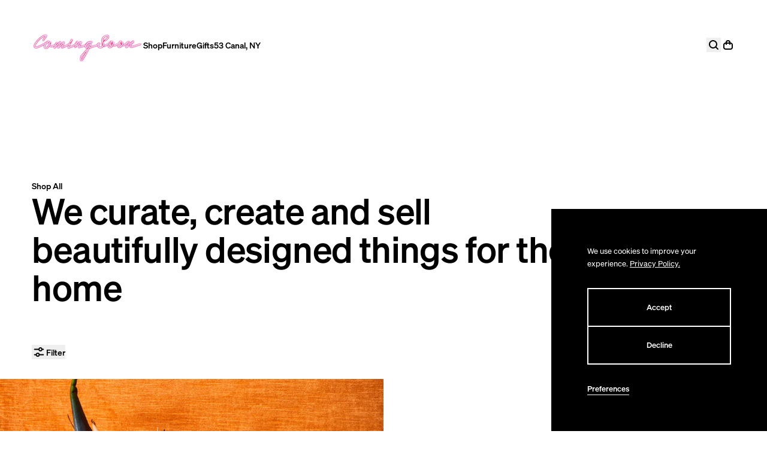

--- FILE ---
content_type: text/html; charset=utf-8
request_url: https://comingsoonnewyork.com/collections/all/plant
body_size: 24560
content:
<!doctype html>
<html class="js" lang="en">
	<head>
		<meta charset="utf-8">
		<meta http-equiv="X-UA-Compatible" content="IE=edge">
		<meta name="viewport" content="width=device-width,initial-scale=1">
		<meta name="theme-color" content="#ea327a">
		<link rel="canonical" href="https://comingsoonnewyork.com/collections/all/plant">
		<link rel="preconnect" href="https://cdn.shopify.com" crossorigin><link rel="icon" type="image/png" href="//comingsoonnewyork.com/cdn/shop/files/Favicon_1.png?crop=center&height=32&v=1726059863&width=32">

			<link rel="apple-touch-icon" sizes="57x57" href="//comingsoonnewyork.com/cdn/shop/files/Favicon_1.png?crop=center&height=57&v=1726059863&width=57">
			<link rel="apple-touch-icon" sizes="60x60" href="//comingsoonnewyork.com/cdn/shop/files/Favicon_1.png?crop=center&height=60&v=1726059863&width=60">
			<link rel="apple-touch-icon" sizes="72x72" href="//comingsoonnewyork.com/cdn/shop/files/Favicon_1.png?crop=center&height=72&v=1726059863&width=72">
			<link rel="apple-touch-icon" sizes="76x76" href="//comingsoonnewyork.com/cdn/shop/files/Favicon_1.png?crop=center&height=76&v=1726059863&width=76">
			<link rel="apple-touch-icon" sizes="114x114" href="//comingsoonnewyork.com/cdn/shop/files/Favicon_1.png?crop=center&height=114&v=1726059863&width=114">
			<link rel="apple-touch-icon" sizes="120x120" href="//comingsoonnewyork.com/cdn/shop/files/Favicon_1.png?crop=center&height=120&v=1726059863&width=120">
			<link rel="apple-touch-icon" sizes="144x144" href="//comingsoonnewyork.com/cdn/shop/files/Favicon_1.png?crop=center&height=144&v=1726059863&width=144">
			<link rel="apple-touch-icon" sizes="152x152" href="//comingsoonnewyork.com/cdn/shop/files/Favicon_1.png?crop=center&height=152&v=1726059863&width=152">
			<link rel="apple-touch-icon" sizes="180x180" href="//comingsoonnewyork.com/cdn/shop/files/Favicon_1.png?crop=center&height=180&v=1726059863&width=180">

			<meta name="msapplication-TileColor" content="#ffffff">
			<meta name="msapplication-TileImage" content="//comingsoonnewyork.com/cdn/shop/files/Favicon_1.png?crop=center&height=144&v=1726059863&width=144"><title>
			Shop All
 &ndash; tagged "plant" &ndash; Coming Soon</title>
		
		
			<meta name="description" content="We curate, create and sell beautifully designed things for the home">
		
		
		
  
  <meta property="og:site_name" content="Coming Soon">
  <meta property="og:url" content="https://comingsoonnewyork.com/collections/all/plant">
  <meta property="og:title" content="Shop All">
  <meta property="og:type" content="website">
  <meta property="og:description" content="We curate, create and sell beautifully designed things for the home"><meta property="og:image" content="http://comingsoonnewyork.com/cdn/shop/collections/FABI_SHOOT_2615074.jpg?v=1725981665">
	<meta property="og:image:secure_url" content="https://comingsoonnewyork.com/cdn/shop/collections/FABI_SHOOT_2615074.jpg?v=1725981665">
	<meta property="og:image:width" content="1000">
	<meta property="og:image:height" content="1500"><meta name="twitter:card" content="summary_large_image">
  <meta name="twitter:title" content="Shop All">
  <meta name="twitter:description" content="We curate, create and sell beautifully designed things for the home">
		<!-- Tie -->
<script>
  window.dataLayer = window.dataLayer || [];
  addEvent(window, 'message', function(message) {
    try {
      let data = JSON.parse(message.data);
        
      if (data.event == 'pixel_api_atc') {
        window.dataLayer.push({ecommerce: null});
        window.dataLayer.push({event: "rr_add_to_cart", ecommerce: data.ecommerce});
      }
  
      else if (data.event == 'pixel_api_view_item') {
        window.dataLayer.push({ ecommerce: null });
        if (data.event !== 'ready') {
          window.dataLayer.push({'event': 'rr_view_item', 'ecommerce': data.ecommerce});
        }
      }        
    } catch(e){}
  });

    function addEvent(el, evt, fn) {
      if (el.addEventListener) {
        el.addEventListener(evt, fn);
      } else if (el.attachEvent) {
        el.attachEvent('on' + evt, function(evt) {
          fn.call(el, evt);
        });
      } else if (typeof el['on' + evt] === 'undefined' || el['on' + evt] === null) {
        el['on' + evt] = function(evt) {
          fn.call(el, evt);
        };
      }
    }
    
    !function(){"use strict";function l(e){for(var t=e,r=0,n=document.cookie.split(";");r<n.length;r++){var o=n[r].split("=");if(o[0].trim()===t)return o[1]}}function s(e){return localStorage.getItem(e)}function u(e){return window[e]}function A(e,t){e=document.querySelector(e);return t?null==e?void 0:e.getAttribute(t):null==e?void 0:e.textContent}var e=window,t=document,r="script",n="dataLayer",o="https://ss.zone.comingsoonnewyork.com",a="",i="dwt91uiwgccmd",c="d4xttj=aWQ9R1RNLUtRMkhXNVdG&sort=desc",g="cookie",v=["_y", "_shopify_y"],E="",d=!1;try{var d=!!g&&(m=navigator.userAgent,!!(m=new RegExp("Version/([0-9._]+)(.*Mobile)?.*Safari.*").exec(m)))&&16.4<=parseFloat(m[1]),f="stapeUserId"===g,I=d&&!f?function(e,t,r){void 0===t&&(t="");var n={cookie:l,localStorage:s,jsVariable:u,cssSelector:A},t=Array.isArray(t)?t:[t];if(e&&n[e])for(var o=n[e],a=0,i=t;a<i.length;a++){var c=i[a],c=r?o(c,r):o(c);if(c)return c}else console.warn("invalid uid source",e)}(g,v,E):void 0;d=d&&(!!I||f)}catch(e){console.error(e)}var m=e,g=(m[n]=m[n]||[],m[n].push({"gtm.start":(new Date).getTime(),event:"gtm.js"}),t.getElementsByTagName(r)[0]),v=I?"&bi="+encodeURIComponent(I):"",E=t.createElement(r),f=(d&&(i=8<i.length?i.replace(/([a-z]{8}$)/,"kp$1"):"kp"+i),!d&&a?a:o);E.async=!0,E.src=f+"/"+i+".js?"+c+v,null!=(e=g.parentNode)&&e.insertBefore(E,g)}();
</script>
<!-- Tie -->
		
		<script src="//comingsoonnewyork.com/cdn/shop/t/38/assets/main.js?v=99087905176466704361732644581" defer="defer"></script>
		
		<script>window.performance && window.performance.mark && window.performance.mark('shopify.content_for_header.start');</script><meta name="google-site-verification" content="OzI4T3Em3Nrj-B0zp0-1pHTrl_KM78QSMVQaoAMIWOg">
<meta id="shopify-digital-wallet" name="shopify-digital-wallet" content="/13436503/digital_wallets/dialog">
<meta name="shopify-checkout-api-token" content="2c7f0bdbe84b2fc219d21ef2830d0290">
<meta id="in-context-paypal-metadata" data-shop-id="13436503" data-venmo-supported="false" data-environment="production" data-locale="en_US" data-paypal-v4="true" data-currency="USD">
<link rel="alternate" type="application/atom+xml" title="Feed" href="/collections/all/plant.atom" />
<link rel="alternate" type="application/json+oembed" href="https://comingsoonnewyork.com/collections/all/plant.oembed">
<script async="async" src="/checkouts/internal/preloads.js?locale=en-US"></script>
<link rel="preconnect" href="https://shop.app" crossorigin="anonymous">
<script async="async" src="https://shop.app/checkouts/internal/preloads.js?locale=en-US&shop_id=13436503" crossorigin="anonymous"></script>
<script id="apple-pay-shop-capabilities" type="application/json">{"shopId":13436503,"countryCode":"US","currencyCode":"USD","merchantCapabilities":["supports3DS"],"merchantId":"gid:\/\/shopify\/Shop\/13436503","merchantName":"Coming Soon","requiredBillingContactFields":["postalAddress","email","phone"],"requiredShippingContactFields":["postalAddress","email","phone"],"shippingType":"shipping","supportedNetworks":["visa","masterCard","amex","discover","elo","jcb"],"total":{"type":"pending","label":"Coming Soon","amount":"1.00"},"shopifyPaymentsEnabled":true,"supportsSubscriptions":true}</script>
<script id="shopify-features" type="application/json">{"accessToken":"2c7f0bdbe84b2fc219d21ef2830d0290","betas":["rich-media-storefront-analytics"],"domain":"comingsoonnewyork.com","predictiveSearch":true,"shopId":13436503,"locale":"en"}</script>
<script>var Shopify = Shopify || {};
Shopify.shop = "comingsoonnewyork.myshopify.com";
Shopify.locale = "en";
Shopify.currency = {"active":"USD","rate":"1.0"};
Shopify.country = "US";
Shopify.theme = {"name":"coming-soon\/main","id":171135238450,"schema_name":"Coming Soon","schema_version":"1.0.0","theme_store_id":null,"role":"main"};
Shopify.theme.handle = "null";
Shopify.theme.style = {"id":null,"handle":null};
Shopify.cdnHost = "comingsoonnewyork.com/cdn";
Shopify.routes = Shopify.routes || {};
Shopify.routes.root = "/";</script>
<script type="module">!function(o){(o.Shopify=o.Shopify||{}).modules=!0}(window);</script>
<script>!function(o){function n(){var o=[];function n(){o.push(Array.prototype.slice.apply(arguments))}return n.q=o,n}var t=o.Shopify=o.Shopify||{};t.loadFeatures=n(),t.autoloadFeatures=n()}(window);</script>
<script>
  window.ShopifyPay = window.ShopifyPay || {};
  window.ShopifyPay.apiHost = "shop.app\/pay";
  window.ShopifyPay.redirectState = null;
</script>
<script id="shop-js-analytics" type="application/json">{"pageType":"collection"}</script>
<script defer="defer" async type="module" src="//comingsoonnewyork.com/cdn/shopifycloud/shop-js/modules/v2/client.init-shop-cart-sync_C5BV16lS.en.esm.js"></script>
<script defer="defer" async type="module" src="//comingsoonnewyork.com/cdn/shopifycloud/shop-js/modules/v2/chunk.common_CygWptCX.esm.js"></script>
<script type="module">
  await import("//comingsoonnewyork.com/cdn/shopifycloud/shop-js/modules/v2/client.init-shop-cart-sync_C5BV16lS.en.esm.js");
await import("//comingsoonnewyork.com/cdn/shopifycloud/shop-js/modules/v2/chunk.common_CygWptCX.esm.js");

  window.Shopify.SignInWithShop?.initShopCartSync?.({"fedCMEnabled":true,"windoidEnabled":true});

</script>
<script>
  window.Shopify = window.Shopify || {};
  if (!window.Shopify.featureAssets) window.Shopify.featureAssets = {};
  window.Shopify.featureAssets['shop-js'] = {"shop-cart-sync":["modules/v2/client.shop-cart-sync_ZFArdW7E.en.esm.js","modules/v2/chunk.common_CygWptCX.esm.js"],"init-fed-cm":["modules/v2/client.init-fed-cm_CmiC4vf6.en.esm.js","modules/v2/chunk.common_CygWptCX.esm.js"],"shop-button":["modules/v2/client.shop-button_tlx5R9nI.en.esm.js","modules/v2/chunk.common_CygWptCX.esm.js"],"shop-cash-offers":["modules/v2/client.shop-cash-offers_DOA2yAJr.en.esm.js","modules/v2/chunk.common_CygWptCX.esm.js","modules/v2/chunk.modal_D71HUcav.esm.js"],"init-windoid":["modules/v2/client.init-windoid_sURxWdc1.en.esm.js","modules/v2/chunk.common_CygWptCX.esm.js"],"shop-toast-manager":["modules/v2/client.shop-toast-manager_ClPi3nE9.en.esm.js","modules/v2/chunk.common_CygWptCX.esm.js"],"init-shop-email-lookup-coordinator":["modules/v2/client.init-shop-email-lookup-coordinator_B8hsDcYM.en.esm.js","modules/v2/chunk.common_CygWptCX.esm.js"],"init-shop-cart-sync":["modules/v2/client.init-shop-cart-sync_C5BV16lS.en.esm.js","modules/v2/chunk.common_CygWptCX.esm.js"],"avatar":["modules/v2/client.avatar_BTnouDA3.en.esm.js"],"pay-button":["modules/v2/client.pay-button_FdsNuTd3.en.esm.js","modules/v2/chunk.common_CygWptCX.esm.js"],"init-customer-accounts":["modules/v2/client.init-customer-accounts_DxDtT_ad.en.esm.js","modules/v2/client.shop-login-button_C5VAVYt1.en.esm.js","modules/v2/chunk.common_CygWptCX.esm.js","modules/v2/chunk.modal_D71HUcav.esm.js"],"init-shop-for-new-customer-accounts":["modules/v2/client.init-shop-for-new-customer-accounts_ChsxoAhi.en.esm.js","modules/v2/client.shop-login-button_C5VAVYt1.en.esm.js","modules/v2/chunk.common_CygWptCX.esm.js","modules/v2/chunk.modal_D71HUcav.esm.js"],"shop-login-button":["modules/v2/client.shop-login-button_C5VAVYt1.en.esm.js","modules/v2/chunk.common_CygWptCX.esm.js","modules/v2/chunk.modal_D71HUcav.esm.js"],"init-customer-accounts-sign-up":["modules/v2/client.init-customer-accounts-sign-up_CPSyQ0Tj.en.esm.js","modules/v2/client.shop-login-button_C5VAVYt1.en.esm.js","modules/v2/chunk.common_CygWptCX.esm.js","modules/v2/chunk.modal_D71HUcav.esm.js"],"shop-follow-button":["modules/v2/client.shop-follow-button_Cva4Ekp9.en.esm.js","modules/v2/chunk.common_CygWptCX.esm.js","modules/v2/chunk.modal_D71HUcav.esm.js"],"checkout-modal":["modules/v2/client.checkout-modal_BPM8l0SH.en.esm.js","modules/v2/chunk.common_CygWptCX.esm.js","modules/v2/chunk.modal_D71HUcav.esm.js"],"lead-capture":["modules/v2/client.lead-capture_Bi8yE_yS.en.esm.js","modules/v2/chunk.common_CygWptCX.esm.js","modules/v2/chunk.modal_D71HUcav.esm.js"],"shop-login":["modules/v2/client.shop-login_D6lNrXab.en.esm.js","modules/v2/chunk.common_CygWptCX.esm.js","modules/v2/chunk.modal_D71HUcav.esm.js"],"payment-terms":["modules/v2/client.payment-terms_CZxnsJam.en.esm.js","modules/v2/chunk.common_CygWptCX.esm.js","modules/v2/chunk.modal_D71HUcav.esm.js"]};
</script>
<script>(function() {
  var isLoaded = false;
  function asyncLoad() {
    if (isLoaded) return;
    isLoaded = true;
    var urls = ["https:\/\/cdn.shopify.com\/s\/files\/1\/1343\/6503\/t\/26\/assets\/affirmShopify.js?v=1653504476\u0026shop=comingsoonnewyork.myshopify.com","https:\/\/shopify-widget.route.com\/shopify.widget.js?shop=comingsoonnewyork.myshopify.com","https:\/\/container.pepperjam.com\/4123346286.js?shop=comingsoonnewyork.myshopify.com","https:\/\/cdn.attn.tv\/comingsoonny\/dtag.js?shop=comingsoonnewyork.myshopify.com"];
    for (var i = 0; i < urls.length; i++) {
      var s = document.createElement('script');
      s.type = 'text/javascript';
      s.async = true;
      s.src = urls[i];
      var x = document.getElementsByTagName('script')[0];
      x.parentNode.insertBefore(s, x);
    }
  };
  if(window.attachEvent) {
    window.attachEvent('onload', asyncLoad);
  } else {
    window.addEventListener('load', asyncLoad, false);
  }
})();</script>
<script id="__st">var __st={"a":13436503,"offset":-18000,"reqid":"3ebd45e9-0c2c-498d-92b1-4b507491beb6-1768724803","pageurl":"comingsoonnewyork.com\/collections\/all\/plant","u":"a952cb84d10d","p":"collection","rtyp":"collection","rid":58052968550};</script>
<script>window.ShopifyPaypalV4VisibilityTracking = true;</script>
<script id="captcha-bootstrap">!function(){'use strict';const t='contact',e='account',n='new_comment',o=[[t,t],['blogs',n],['comments',n],[t,'customer']],c=[[e,'customer_login'],[e,'guest_login'],[e,'recover_customer_password'],[e,'create_customer']],r=t=>t.map((([t,e])=>`form[action*='/${t}']:not([data-nocaptcha='true']) input[name='form_type'][value='${e}']`)).join(','),a=t=>()=>t?[...document.querySelectorAll(t)].map((t=>t.form)):[];function s(){const t=[...o],e=r(t);return a(e)}const i='password',u='form_key',d=['recaptcha-v3-token','g-recaptcha-response','h-captcha-response',i],f=()=>{try{return window.sessionStorage}catch{return}},m='__shopify_v',_=t=>t.elements[u];function p(t,e,n=!1){try{const o=window.sessionStorage,c=JSON.parse(o.getItem(e)),{data:r}=function(t){const{data:e,action:n}=t;return t[m]||n?{data:e,action:n}:{data:t,action:n}}(c);for(const[e,n]of Object.entries(r))t.elements[e]&&(t.elements[e].value=n);n&&o.removeItem(e)}catch(o){console.error('form repopulation failed',{error:o})}}const l='form_type',E='cptcha';function T(t){t.dataset[E]=!0}const w=window,h=w.document,L='Shopify',v='ce_forms',y='captcha';let A=!1;((t,e)=>{const n=(g='f06e6c50-85a8-45c8-87d0-21a2b65856fe',I='https://cdn.shopify.com/shopifycloud/storefront-forms-hcaptcha/ce_storefront_forms_captcha_hcaptcha.v1.5.2.iife.js',D={infoText:'Protected by hCaptcha',privacyText:'Privacy',termsText:'Terms'},(t,e,n)=>{const o=w[L][v],c=o.bindForm;if(c)return c(t,g,e,D).then(n);var r;o.q.push([[t,g,e,D],n]),r=I,A||(h.body.append(Object.assign(h.createElement('script'),{id:'captcha-provider',async:!0,src:r})),A=!0)});var g,I,D;w[L]=w[L]||{},w[L][v]=w[L][v]||{},w[L][v].q=[],w[L][y]=w[L][y]||{},w[L][y].protect=function(t,e){n(t,void 0,e),T(t)},Object.freeze(w[L][y]),function(t,e,n,w,h,L){const[v,y,A,g]=function(t,e,n){const i=e?o:[],u=t?c:[],d=[...i,...u],f=r(d),m=r(i),_=r(d.filter((([t,e])=>n.includes(e))));return[a(f),a(m),a(_),s()]}(w,h,L),I=t=>{const e=t.target;return e instanceof HTMLFormElement?e:e&&e.form},D=t=>v().includes(t);t.addEventListener('submit',(t=>{const e=I(t);if(!e)return;const n=D(e)&&!e.dataset.hcaptchaBound&&!e.dataset.recaptchaBound,o=_(e),c=g().includes(e)&&(!o||!o.value);(n||c)&&t.preventDefault(),c&&!n&&(function(t){try{if(!f())return;!function(t){const e=f();if(!e)return;const n=_(t);if(!n)return;const o=n.value;o&&e.removeItem(o)}(t);const e=Array.from(Array(32),(()=>Math.random().toString(36)[2])).join('');!function(t,e){_(t)||t.append(Object.assign(document.createElement('input'),{type:'hidden',name:u})),t.elements[u].value=e}(t,e),function(t,e){const n=f();if(!n)return;const o=[...t.querySelectorAll(`input[type='${i}']`)].map((({name:t})=>t)),c=[...d,...o],r={};for(const[a,s]of new FormData(t).entries())c.includes(a)||(r[a]=s);n.setItem(e,JSON.stringify({[m]:1,action:t.action,data:r}))}(t,e)}catch(e){console.error('failed to persist form',e)}}(e),e.submit())}));const S=(t,e)=>{t&&!t.dataset[E]&&(n(t,e.some((e=>e===t))),T(t))};for(const o of['focusin','change'])t.addEventListener(o,(t=>{const e=I(t);D(e)&&S(e,y())}));const B=e.get('form_key'),M=e.get(l),P=B&&M;t.addEventListener('DOMContentLoaded',(()=>{const t=y();if(P)for(const e of t)e.elements[l].value===M&&p(e,B);[...new Set([...A(),...v().filter((t=>'true'===t.dataset.shopifyCaptcha))])].forEach((e=>S(e,t)))}))}(h,new URLSearchParams(w.location.search),n,t,e,['guest_login'])})(!0,!0)}();</script>
<script integrity="sha256-4kQ18oKyAcykRKYeNunJcIwy7WH5gtpwJnB7kiuLZ1E=" data-source-attribution="shopify.loadfeatures" defer="defer" src="//comingsoonnewyork.com/cdn/shopifycloud/storefront/assets/storefront/load_feature-a0a9edcb.js" crossorigin="anonymous"></script>
<script crossorigin="anonymous" defer="defer" src="//comingsoonnewyork.com/cdn/shopifycloud/storefront/assets/shopify_pay/storefront-65b4c6d7.js?v=20250812"></script>
<script data-source-attribution="shopify.dynamic_checkout.dynamic.init">var Shopify=Shopify||{};Shopify.PaymentButton=Shopify.PaymentButton||{isStorefrontPortableWallets:!0,init:function(){window.Shopify.PaymentButton.init=function(){};var t=document.createElement("script");t.src="https://comingsoonnewyork.com/cdn/shopifycloud/portable-wallets/latest/portable-wallets.en.js",t.type="module",document.head.appendChild(t)}};
</script>
<script data-source-attribution="shopify.dynamic_checkout.buyer_consent">
  function portableWalletsHideBuyerConsent(e){var t=document.getElementById("shopify-buyer-consent"),n=document.getElementById("shopify-subscription-policy-button");t&&n&&(t.classList.add("hidden"),t.setAttribute("aria-hidden","true"),n.removeEventListener("click",e))}function portableWalletsShowBuyerConsent(e){var t=document.getElementById("shopify-buyer-consent"),n=document.getElementById("shopify-subscription-policy-button");t&&n&&(t.classList.remove("hidden"),t.removeAttribute("aria-hidden"),n.addEventListener("click",e))}window.Shopify?.PaymentButton&&(window.Shopify.PaymentButton.hideBuyerConsent=portableWalletsHideBuyerConsent,window.Shopify.PaymentButton.showBuyerConsent=portableWalletsShowBuyerConsent);
</script>
<script data-source-attribution="shopify.dynamic_checkout.cart.bootstrap">document.addEventListener("DOMContentLoaded",(function(){function t(){return document.querySelector("shopify-accelerated-checkout-cart, shopify-accelerated-checkout")}if(t())Shopify.PaymentButton.init();else{new MutationObserver((function(e,n){t()&&(Shopify.PaymentButton.init(),n.disconnect())})).observe(document.body,{childList:!0,subtree:!0})}}));
</script>
<script id='scb4127' type='text/javascript' async='' src='https://comingsoonnewyork.com/cdn/shopifycloud/privacy-banner/storefront-banner.js'></script><link id="shopify-accelerated-checkout-styles" rel="stylesheet" media="screen" href="https://comingsoonnewyork.com/cdn/shopifycloud/portable-wallets/latest/accelerated-checkout-backwards-compat.css" crossorigin="anonymous">
<style id="shopify-accelerated-checkout-cart">
        #shopify-buyer-consent {
  margin-top: 1em;
  display: inline-block;
  width: 100%;
}

#shopify-buyer-consent.hidden {
  display: none;
}

#shopify-subscription-policy-button {
  background: none;
  border: none;
  padding: 0;
  text-decoration: underline;
  font-size: inherit;
  cursor: pointer;
}

#shopify-subscription-policy-button::before {
  box-shadow: none;
}

      </style>

<script>window.performance && window.performance.mark && window.performance.mark('shopify.content_for_header.end');</script>

		<style>
			@font-face {
				font-family: "Soehne";
				font-weight: 400;
				font-style: normal;
				font-display: swap;
				src: url("//comingsoonnewyork.com/cdn/shop/t/38/assets/soehne-buch.woff2?v=167030132544336750301724854007") format("woff2");
			}
			
			@font-face {
				font-family: "Soehne";
				font-weight: 500;
				font-style: normal;
				font-display: swap;
				src: url("//comingsoonnewyork.com/cdn/shop/t/38/assets/soehne-kraftig.woff2?v=12106317609606589561724854008") format("woff2");
			}
		</style>
		
		<link href="//comingsoonnewyork.com/cdn/shop/t/38/assets/main.css?v=45063168230311014411728052280" rel="stylesheet" type="text/css" media="all" />
	 <!-- Google Webmaster Tools Site Verification -->
<meta name="google-site-verification" content="rYuMPRjwgfniKBNIv2cb_q4AFk1ofoZOK9AB-8R64KA" />
<!-- BEGIN app block: shopify://apps/klaviyo-email-marketing-sms/blocks/klaviyo-onsite-embed/2632fe16-c075-4321-a88b-50b567f42507 -->












  <script async src="https://static.klaviyo.com/onsite/js/VM7GpH/klaviyo.js?company_id=VM7GpH"></script>
  <script>!function(){if(!window.klaviyo){window._klOnsite=window._klOnsite||[];try{window.klaviyo=new Proxy({},{get:function(n,i){return"push"===i?function(){var n;(n=window._klOnsite).push.apply(n,arguments)}:function(){for(var n=arguments.length,o=new Array(n),w=0;w<n;w++)o[w]=arguments[w];var t="function"==typeof o[o.length-1]?o.pop():void 0,e=new Promise((function(n){window._klOnsite.push([i].concat(o,[function(i){t&&t(i),n(i)}]))}));return e}}})}catch(n){window.klaviyo=window.klaviyo||[],window.klaviyo.push=function(){var n;(n=window._klOnsite).push.apply(n,arguments)}}}}();</script>

  




  <script>
    window.klaviyoReviewsProductDesignMode = false
  </script>







<!-- END app block --><!-- BEGIN app block: shopify://apps/smart-seo/blocks/smartseo/7b0a6064-ca2e-4392-9a1d-8c43c942357b --><meta name="smart-seo-integrated" content="true" /><!-- metatagsSavedToSEOFields: true --><!-- BEGIN app snippet: smartseo.no.index -->





<!-- END app snippet --><!-- END app block --><!-- BEGIN app block: shopify://apps/attentive/blocks/attn-tag/8df62c72-8fe4-407e-a5b3-72132be30a0d --><script type="text/javascript" src="https://cdn.attn.tv/comingsoonny/dtag.js?source=app-embed" defer="defer"></script>


<!-- END app block --><link href="https://monorail-edge.shopifysvc.com" rel="dns-prefetch">
<script>(function(){if ("sendBeacon" in navigator && "performance" in window) {try {var session_token_from_headers = performance.getEntriesByType('navigation')[0].serverTiming.find(x => x.name == '_s').description;} catch {var session_token_from_headers = undefined;}var session_cookie_matches = document.cookie.match(/_shopify_s=([^;]*)/);var session_token_from_cookie = session_cookie_matches && session_cookie_matches.length === 2 ? session_cookie_matches[1] : "";var session_token = session_token_from_headers || session_token_from_cookie || "";function handle_abandonment_event(e) {var entries = performance.getEntries().filter(function(entry) {return /monorail-edge.shopifysvc.com/.test(entry.name);});if (!window.abandonment_tracked && entries.length === 0) {window.abandonment_tracked = true;var currentMs = Date.now();var navigation_start = performance.timing.navigationStart;var payload = {shop_id: 13436503,url: window.location.href,navigation_start,duration: currentMs - navigation_start,session_token,page_type: "collection"};window.navigator.sendBeacon("https://monorail-edge.shopifysvc.com/v1/produce", JSON.stringify({schema_id: "online_store_buyer_site_abandonment/1.1",payload: payload,metadata: {event_created_at_ms: currentMs,event_sent_at_ms: currentMs}}));}}window.addEventListener('pagehide', handle_abandonment_event);}}());</script>
<script id="web-pixels-manager-setup">(function e(e,d,r,n,o){if(void 0===o&&(o={}),!Boolean(null===(a=null===(i=window.Shopify)||void 0===i?void 0:i.analytics)||void 0===a?void 0:a.replayQueue)){var i,a;window.Shopify=window.Shopify||{};var t=window.Shopify;t.analytics=t.analytics||{};var s=t.analytics;s.replayQueue=[],s.publish=function(e,d,r){return s.replayQueue.push([e,d,r]),!0};try{self.performance.mark("wpm:start")}catch(e){}var l=function(){var e={modern:/Edge?\/(1{2}[4-9]|1[2-9]\d|[2-9]\d{2}|\d{4,})\.\d+(\.\d+|)|Firefox\/(1{2}[4-9]|1[2-9]\d|[2-9]\d{2}|\d{4,})\.\d+(\.\d+|)|Chrom(ium|e)\/(9{2}|\d{3,})\.\d+(\.\d+|)|(Maci|X1{2}).+ Version\/(15\.\d+|(1[6-9]|[2-9]\d|\d{3,})\.\d+)([,.]\d+|)( \(\w+\)|)( Mobile\/\w+|) Safari\/|Chrome.+OPR\/(9{2}|\d{3,})\.\d+\.\d+|(CPU[ +]OS|iPhone[ +]OS|CPU[ +]iPhone|CPU IPhone OS|CPU iPad OS)[ +]+(15[._]\d+|(1[6-9]|[2-9]\d|\d{3,})[._]\d+)([._]\d+|)|Android:?[ /-](13[3-9]|1[4-9]\d|[2-9]\d{2}|\d{4,})(\.\d+|)(\.\d+|)|Android.+Firefox\/(13[5-9]|1[4-9]\d|[2-9]\d{2}|\d{4,})\.\d+(\.\d+|)|Android.+Chrom(ium|e)\/(13[3-9]|1[4-9]\d|[2-9]\d{2}|\d{4,})\.\d+(\.\d+|)|SamsungBrowser\/([2-9]\d|\d{3,})\.\d+/,legacy:/Edge?\/(1[6-9]|[2-9]\d|\d{3,})\.\d+(\.\d+|)|Firefox\/(5[4-9]|[6-9]\d|\d{3,})\.\d+(\.\d+|)|Chrom(ium|e)\/(5[1-9]|[6-9]\d|\d{3,})\.\d+(\.\d+|)([\d.]+$|.*Safari\/(?![\d.]+ Edge\/[\d.]+$))|(Maci|X1{2}).+ Version\/(10\.\d+|(1[1-9]|[2-9]\d|\d{3,})\.\d+)([,.]\d+|)( \(\w+\)|)( Mobile\/\w+|) Safari\/|Chrome.+OPR\/(3[89]|[4-9]\d|\d{3,})\.\d+\.\d+|(CPU[ +]OS|iPhone[ +]OS|CPU[ +]iPhone|CPU IPhone OS|CPU iPad OS)[ +]+(10[._]\d+|(1[1-9]|[2-9]\d|\d{3,})[._]\d+)([._]\d+|)|Android:?[ /-](13[3-9]|1[4-9]\d|[2-9]\d{2}|\d{4,})(\.\d+|)(\.\d+|)|Mobile Safari.+OPR\/([89]\d|\d{3,})\.\d+\.\d+|Android.+Firefox\/(13[5-9]|1[4-9]\d|[2-9]\d{2}|\d{4,})\.\d+(\.\d+|)|Android.+Chrom(ium|e)\/(13[3-9]|1[4-9]\d|[2-9]\d{2}|\d{4,})\.\d+(\.\d+|)|Android.+(UC? ?Browser|UCWEB|U3)[ /]?(15\.([5-9]|\d{2,})|(1[6-9]|[2-9]\d|\d{3,})\.\d+)\.\d+|SamsungBrowser\/(5\.\d+|([6-9]|\d{2,})\.\d+)|Android.+MQ{2}Browser\/(14(\.(9|\d{2,})|)|(1[5-9]|[2-9]\d|\d{3,})(\.\d+|))(\.\d+|)|K[Aa][Ii]OS\/(3\.\d+|([4-9]|\d{2,})\.\d+)(\.\d+|)/},d=e.modern,r=e.legacy,n=navigator.userAgent;return n.match(d)?"modern":n.match(r)?"legacy":"unknown"}(),u="modern"===l?"modern":"legacy",c=(null!=n?n:{modern:"",legacy:""})[u],f=function(e){return[e.baseUrl,"/wpm","/b",e.hashVersion,"modern"===e.buildTarget?"m":"l",".js"].join("")}({baseUrl:d,hashVersion:r,buildTarget:u}),m=function(e){var d=e.version,r=e.bundleTarget,n=e.surface,o=e.pageUrl,i=e.monorailEndpoint;return{emit:function(e){var a=e.status,t=e.errorMsg,s=(new Date).getTime(),l=JSON.stringify({metadata:{event_sent_at_ms:s},events:[{schema_id:"web_pixels_manager_load/3.1",payload:{version:d,bundle_target:r,page_url:o,status:a,surface:n,error_msg:t},metadata:{event_created_at_ms:s}}]});if(!i)return console&&console.warn&&console.warn("[Web Pixels Manager] No Monorail endpoint provided, skipping logging."),!1;try{return self.navigator.sendBeacon.bind(self.navigator)(i,l)}catch(e){}var u=new XMLHttpRequest;try{return u.open("POST",i,!0),u.setRequestHeader("Content-Type","text/plain"),u.send(l),!0}catch(e){return console&&console.warn&&console.warn("[Web Pixels Manager] Got an unhandled error while logging to Monorail."),!1}}}}({version:r,bundleTarget:l,surface:e.surface,pageUrl:self.location.href,monorailEndpoint:e.monorailEndpoint});try{o.browserTarget=l,function(e){var d=e.src,r=e.async,n=void 0===r||r,o=e.onload,i=e.onerror,a=e.sri,t=e.scriptDataAttributes,s=void 0===t?{}:t,l=document.createElement("script"),u=document.querySelector("head"),c=document.querySelector("body");if(l.async=n,l.src=d,a&&(l.integrity=a,l.crossOrigin="anonymous"),s)for(var f in s)if(Object.prototype.hasOwnProperty.call(s,f))try{l.dataset[f]=s[f]}catch(e){}if(o&&l.addEventListener("load",o),i&&l.addEventListener("error",i),u)u.appendChild(l);else{if(!c)throw new Error("Did not find a head or body element to append the script");c.appendChild(l)}}({src:f,async:!0,onload:function(){if(!function(){var e,d;return Boolean(null===(d=null===(e=window.Shopify)||void 0===e?void 0:e.analytics)||void 0===d?void 0:d.initialized)}()){var d=window.webPixelsManager.init(e)||void 0;if(d){var r=window.Shopify.analytics;r.replayQueue.forEach((function(e){var r=e[0],n=e[1],o=e[2];d.publishCustomEvent(r,n,o)})),r.replayQueue=[],r.publish=d.publishCustomEvent,r.visitor=d.visitor,r.initialized=!0}}},onerror:function(){return m.emit({status:"failed",errorMsg:"".concat(f," has failed to load")})},sri:function(e){var d=/^sha384-[A-Za-z0-9+/=]+$/;return"string"==typeof e&&d.test(e)}(c)?c:"",scriptDataAttributes:o}),m.emit({status:"loading"})}catch(e){m.emit({status:"failed",errorMsg:(null==e?void 0:e.message)||"Unknown error"})}}})({shopId: 13436503,storefrontBaseUrl: "https://comingsoonnewyork.com",extensionsBaseUrl: "https://extensions.shopifycdn.com/cdn/shopifycloud/web-pixels-manager",monorailEndpoint: "https://monorail-edge.shopifysvc.com/unstable/produce_batch",surface: "storefront-renderer",enabledBetaFlags: ["2dca8a86"],webPixelsConfigList: [{"id":"1795817778","configuration":"{\"accountID\":\"VM7GpH\",\"webPixelConfig\":\"eyJlbmFibGVBZGRlZFRvQ2FydEV2ZW50cyI6IHRydWV9\"}","eventPayloadVersion":"v1","runtimeContext":"STRICT","scriptVersion":"524f6c1ee37bacdca7657a665bdca589","type":"APP","apiClientId":123074,"privacyPurposes":["ANALYTICS","MARKETING"],"dataSharingAdjustments":{"protectedCustomerApprovalScopes":["read_customer_address","read_customer_email","read_customer_name","read_customer_personal_data","read_customer_phone"]}},{"id":"1594491186","configuration":"{\"env\":\"prod\"}","eventPayloadVersion":"v1","runtimeContext":"LAX","scriptVersion":"3dbd78f0aeeb2c473821a9db9e2dd54a","type":"APP","apiClientId":3977633,"privacyPurposes":["ANALYTICS","MARKETING"],"dataSharingAdjustments":{"protectedCustomerApprovalScopes":["read_customer_address","read_customer_email","read_customer_name","read_customer_personal_data","read_customer_phone"]}},{"id":"955744562","configuration":"{\"pixelCode\":\"CT0FGHJC77U66E7LN3S0\"}","eventPayloadVersion":"v1","runtimeContext":"STRICT","scriptVersion":"22e92c2ad45662f435e4801458fb78cc","type":"APP","apiClientId":4383523,"privacyPurposes":["ANALYTICS","MARKETING","SALE_OF_DATA"],"dataSharingAdjustments":{"protectedCustomerApprovalScopes":["read_customer_address","read_customer_email","read_customer_name","read_customer_personal_data","read_customer_phone"]}},{"id":"738984242","configuration":"{\"config\":\"{\\\"pixel_id\\\":\\\"G-0NDHJ8DR37\\\",\\\"target_country\\\":\\\"US\\\",\\\"gtag_events\\\":[{\\\"type\\\":\\\"search\\\",\\\"action_label\\\":[\\\"G-0NDHJ8DR37\\\",\\\"AW-788365979\\\/F2VfCOXZtokBEJuF9vcC\\\"]},{\\\"type\\\":\\\"begin_checkout\\\",\\\"action_label\\\":[\\\"G-0NDHJ8DR37\\\",\\\"AW-788365979\\\/8qa9COLZtokBEJuF9vcC\\\"]},{\\\"type\\\":\\\"view_item\\\",\\\"action_label\\\":[\\\"G-0NDHJ8DR37\\\",\\\"AW-788365979\\\/FFs3CNzZtokBEJuF9vcC\\\",\\\"MC-9QDGQGD9YN\\\"]},{\\\"type\\\":\\\"purchase\\\",\\\"action_label\\\":[\\\"G-0NDHJ8DR37\\\",\\\"AW-788365979\\\/T3S6CNnZtokBEJuF9vcC\\\",\\\"MC-9QDGQGD9YN\\\"]},{\\\"type\\\":\\\"page_view\\\",\\\"action_label\\\":[\\\"G-0NDHJ8DR37\\\",\\\"AW-788365979\\\/DZWECN7YtokBEJuF9vcC\\\",\\\"MC-9QDGQGD9YN\\\"]},{\\\"type\\\":\\\"add_payment_info\\\",\\\"action_label\\\":[\\\"G-0NDHJ8DR37\\\",\\\"AW-788365979\\\/yrVUCOjZtokBEJuF9vcC\\\"]},{\\\"type\\\":\\\"add_to_cart\\\",\\\"action_label\\\":[\\\"G-0NDHJ8DR37\\\",\\\"AW-788365979\\\/Hg-ACN_ZtokBEJuF9vcC\\\"]}],\\\"enable_monitoring_mode\\\":false}\"}","eventPayloadVersion":"v1","runtimeContext":"OPEN","scriptVersion":"b2a88bafab3e21179ed38636efcd8a93","type":"APP","apiClientId":1780363,"privacyPurposes":[],"dataSharingAdjustments":{"protectedCustomerApprovalScopes":["read_customer_address","read_customer_email","read_customer_name","read_customer_personal_data","read_customer_phone"]}},{"id":"271712562","configuration":"{\"pixel_id\":\"431970613866388\",\"pixel_type\":\"facebook_pixel\",\"metaapp_system_user_token\":\"-\"}","eventPayloadVersion":"v1","runtimeContext":"OPEN","scriptVersion":"ca16bc87fe92b6042fbaa3acc2fbdaa6","type":"APP","apiClientId":2329312,"privacyPurposes":["ANALYTICS","MARKETING","SALE_OF_DATA"],"dataSharingAdjustments":{"protectedCustomerApprovalScopes":["read_customer_address","read_customer_email","read_customer_name","read_customer_personal_data","read_customer_phone"]}},{"id":"224362802","configuration":"{\"tagID\":\"2613119469704\"}","eventPayloadVersion":"v1","runtimeContext":"STRICT","scriptVersion":"18031546ee651571ed29edbe71a3550b","type":"APP","apiClientId":3009811,"privacyPurposes":["ANALYTICS","MARKETING","SALE_OF_DATA"],"dataSharingAdjustments":{"protectedCustomerApprovalScopes":["read_customer_address","read_customer_email","read_customer_name","read_customer_personal_data","read_customer_phone"]}},{"id":"95453490","eventPayloadVersion":"1","runtimeContext":"LAX","scriptVersion":"1","type":"CUSTOM","privacyPurposes":["ANALYTICS","MARKETING","SALE_OF_DATA"],"name":"Retention.com Script"},{"id":"178848050","eventPayloadVersion":"1","runtimeContext":"LAX","scriptVersion":"1","type":"CUSTOM","privacyPurposes":["SALE_OF_DATA"],"name":"Tie"},{"id":"shopify-app-pixel","configuration":"{}","eventPayloadVersion":"v1","runtimeContext":"STRICT","scriptVersion":"0450","apiClientId":"shopify-pixel","type":"APP","privacyPurposes":["ANALYTICS","MARKETING"]},{"id":"shopify-custom-pixel","eventPayloadVersion":"v1","runtimeContext":"LAX","scriptVersion":"0450","apiClientId":"shopify-pixel","type":"CUSTOM","privacyPurposes":["ANALYTICS","MARKETING"]}],isMerchantRequest: false,initData: {"shop":{"name":"Coming Soon","paymentSettings":{"currencyCode":"USD"},"myshopifyDomain":"comingsoonnewyork.myshopify.com","countryCode":"US","storefrontUrl":"https:\/\/comingsoonnewyork.com"},"customer":null,"cart":null,"checkout":null,"productVariants":[],"purchasingCompany":null},},"https://comingsoonnewyork.com/cdn","fcfee988w5aeb613cpc8e4bc33m6693e112",{"modern":"","legacy":""},{"shopId":"13436503","storefrontBaseUrl":"https:\/\/comingsoonnewyork.com","extensionBaseUrl":"https:\/\/extensions.shopifycdn.com\/cdn\/shopifycloud\/web-pixels-manager","surface":"storefront-renderer","enabledBetaFlags":"[\"2dca8a86\"]","isMerchantRequest":"false","hashVersion":"fcfee988w5aeb613cpc8e4bc33m6693e112","publish":"custom","events":"[[\"page_viewed\",{}],[\"collection_viewed\",{\"collection\":{\"id\":\"58052968550\",\"title\":\"Shop All\",\"productVariants\":[{\"price\":{\"amount\":85.0,\"currencyCode\":\"USD\"},\"product\":{\"title\":\"Stacking Planter by Chen and Kai\",\"vendor\":\"Areaware\",\"id\":\"9821773774\",\"untranslatedTitle\":\"Stacking Planter by Chen and Kai\",\"url\":\"\/products\/short-and-tall-planter\",\"type\":\"Home \u0026 Garden\"},\"id\":\"49268138836274\",\"image\":{\"src\":\"\/\/comingsoonnewyork.com\/cdn\/shop\/products\/COMING_SOON_3_0445.jpg?v=1585859757\"},\"sku\":\"SP-CHE-5992-SH-1\",\"title\":\"White \/ Short\",\"untranslatedTitle\":\"White \/ Short\"}]}}]]"});</script><script>
  window.ShopifyAnalytics = window.ShopifyAnalytics || {};
  window.ShopifyAnalytics.meta = window.ShopifyAnalytics.meta || {};
  window.ShopifyAnalytics.meta.currency = 'USD';
  var meta = {"products":[{"id":9821773774,"gid":"gid:\/\/shopify\/Product\/9821773774","vendor":"Areaware","type":"Home \u0026 Garden","handle":"short-and-tall-planter","variants":[{"id":49268138836274,"price":8500,"name":"Stacking Planter by Chen and Kai - White \/ Short","public_title":"White \/ Short","sku":"SP-CHE-5992-SH-1"},{"id":49268138869042,"price":11000,"name":"Stacking Planter by Chen and Kai - White \/ Tall","public_title":"White \/ Tall","sku":"SP-CHE-5992-SH-2"}],"remote":false}],"page":{"pageType":"collection","resourceType":"collection","resourceId":58052968550,"requestId":"3ebd45e9-0c2c-498d-92b1-4b507491beb6-1768724803"}};
  for (var attr in meta) {
    window.ShopifyAnalytics.meta[attr] = meta[attr];
  }
</script>
<script class="analytics">
  (function () {
    var customDocumentWrite = function(content) {
      var jquery = null;

      if (window.jQuery) {
        jquery = window.jQuery;
      } else if (window.Checkout && window.Checkout.$) {
        jquery = window.Checkout.$;
      }

      if (jquery) {
        jquery('body').append(content);
      }
    };

    var hasLoggedConversion = function(token) {
      if (token) {
        return document.cookie.indexOf('loggedConversion=' + token) !== -1;
      }
      return false;
    }

    var setCookieIfConversion = function(token) {
      if (token) {
        var twoMonthsFromNow = new Date(Date.now());
        twoMonthsFromNow.setMonth(twoMonthsFromNow.getMonth() + 2);

        document.cookie = 'loggedConversion=' + token + '; expires=' + twoMonthsFromNow;
      }
    }

    var trekkie = window.ShopifyAnalytics.lib = window.trekkie = window.trekkie || [];
    if (trekkie.integrations) {
      return;
    }
    trekkie.methods = [
      'identify',
      'page',
      'ready',
      'track',
      'trackForm',
      'trackLink'
    ];
    trekkie.factory = function(method) {
      return function() {
        var args = Array.prototype.slice.call(arguments);
        args.unshift(method);
        trekkie.push(args);
        return trekkie;
      };
    };
    for (var i = 0; i < trekkie.methods.length; i++) {
      var key = trekkie.methods[i];
      trekkie[key] = trekkie.factory(key);
    }
    trekkie.load = function(config) {
      trekkie.config = config || {};
      trekkie.config.initialDocumentCookie = document.cookie;
      var first = document.getElementsByTagName('script')[0];
      var script = document.createElement('script');
      script.type = 'text/javascript';
      script.onerror = function(e) {
        var scriptFallback = document.createElement('script');
        scriptFallback.type = 'text/javascript';
        scriptFallback.onerror = function(error) {
                var Monorail = {
      produce: function produce(monorailDomain, schemaId, payload) {
        var currentMs = new Date().getTime();
        var event = {
          schema_id: schemaId,
          payload: payload,
          metadata: {
            event_created_at_ms: currentMs,
            event_sent_at_ms: currentMs
          }
        };
        return Monorail.sendRequest("https://" + monorailDomain + "/v1/produce", JSON.stringify(event));
      },
      sendRequest: function sendRequest(endpointUrl, payload) {
        // Try the sendBeacon API
        if (window && window.navigator && typeof window.navigator.sendBeacon === 'function' && typeof window.Blob === 'function' && !Monorail.isIos12()) {
          var blobData = new window.Blob([payload], {
            type: 'text/plain'
          });

          if (window.navigator.sendBeacon(endpointUrl, blobData)) {
            return true;
          } // sendBeacon was not successful

        } // XHR beacon

        var xhr = new XMLHttpRequest();

        try {
          xhr.open('POST', endpointUrl);
          xhr.setRequestHeader('Content-Type', 'text/plain');
          xhr.send(payload);
        } catch (e) {
          console.log(e);
        }

        return false;
      },
      isIos12: function isIos12() {
        return window.navigator.userAgent.lastIndexOf('iPhone; CPU iPhone OS 12_') !== -1 || window.navigator.userAgent.lastIndexOf('iPad; CPU OS 12_') !== -1;
      }
    };
    Monorail.produce('monorail-edge.shopifysvc.com',
      'trekkie_storefront_load_errors/1.1',
      {shop_id: 13436503,
      theme_id: 171135238450,
      app_name: "storefront",
      context_url: window.location.href,
      source_url: "//comingsoonnewyork.com/cdn/s/trekkie.storefront.cd680fe47e6c39ca5d5df5f0a32d569bc48c0f27.min.js"});

        };
        scriptFallback.async = true;
        scriptFallback.src = '//comingsoonnewyork.com/cdn/s/trekkie.storefront.cd680fe47e6c39ca5d5df5f0a32d569bc48c0f27.min.js';
        first.parentNode.insertBefore(scriptFallback, first);
      };
      script.async = true;
      script.src = '//comingsoonnewyork.com/cdn/s/trekkie.storefront.cd680fe47e6c39ca5d5df5f0a32d569bc48c0f27.min.js';
      first.parentNode.insertBefore(script, first);
    };
    trekkie.load(
      {"Trekkie":{"appName":"storefront","development":false,"defaultAttributes":{"shopId":13436503,"isMerchantRequest":null,"themeId":171135238450,"themeCityHash":"2624055512479573010","contentLanguage":"en","currency":"USD","eventMetadataId":"b72aa50a-6776-475f-87a4-7e75bf22e54e"},"isServerSideCookieWritingEnabled":true,"monorailRegion":"shop_domain","enabledBetaFlags":["65f19447"]},"Session Attribution":{},"S2S":{"facebookCapiEnabled":true,"source":"trekkie-storefront-renderer","apiClientId":580111}}
    );

    var loaded = false;
    trekkie.ready(function() {
      if (loaded) return;
      loaded = true;

      window.ShopifyAnalytics.lib = window.trekkie;

      var originalDocumentWrite = document.write;
      document.write = customDocumentWrite;
      try { window.ShopifyAnalytics.merchantGoogleAnalytics.call(this); } catch(error) {};
      document.write = originalDocumentWrite;

      window.ShopifyAnalytics.lib.page(null,{"pageType":"collection","resourceType":"collection","resourceId":58052968550,"requestId":"3ebd45e9-0c2c-498d-92b1-4b507491beb6-1768724803","shopifyEmitted":true});

      var match = window.location.pathname.match(/checkouts\/(.+)\/(thank_you|post_purchase)/)
      var token = match? match[1]: undefined;
      if (!hasLoggedConversion(token)) {
        setCookieIfConversion(token);
        window.ShopifyAnalytics.lib.track("Viewed Product Category",{"currency":"USD","category":"Collection: all","collectionName":"all","collectionId":58052968550,"nonInteraction":true},undefined,undefined,{"shopifyEmitted":true});
      }
    });


        var eventsListenerScript = document.createElement('script');
        eventsListenerScript.async = true;
        eventsListenerScript.src = "//comingsoonnewyork.com/cdn/shopifycloud/storefront/assets/shop_events_listener-3da45d37.js";
        document.getElementsByTagName('head')[0].appendChild(eventsListenerScript);

})();</script>
  <script>
  if (!window.ga || (window.ga && typeof window.ga !== 'function')) {
    window.ga = function ga() {
      (window.ga.q = window.ga.q || []).push(arguments);
      if (window.Shopify && window.Shopify.analytics && typeof window.Shopify.analytics.publish === 'function') {
        window.Shopify.analytics.publish("ga_stub_called", {}, {sendTo: "google_osp_migration"});
      }
      console.error("Shopify's Google Analytics stub called with:", Array.from(arguments), "\nSee https://help.shopify.com/manual/promoting-marketing/pixels/pixel-migration#google for more information.");
    };
    if (window.Shopify && window.Shopify.analytics && typeof window.Shopify.analytics.publish === 'function') {
      window.Shopify.analytics.publish("ga_stub_initialized", {}, {sendTo: "google_osp_migration"});
    }
  }
</script>
<script
  defer
  src="https://comingsoonnewyork.com/cdn/shopifycloud/perf-kit/shopify-perf-kit-3.0.4.min.js"
  data-application="storefront-renderer"
  data-shop-id="13436503"
  data-render-region="gcp-us-central1"
  data-page-type="collection"
  data-theme-instance-id="171135238450"
  data-theme-name="Coming Soon"
  data-theme-version="1.0.0"
  data-monorail-region="shop_domain"
  data-resource-timing-sampling-rate="10"
  data-shs="true"
  data-shs-beacon="true"
  data-shs-export-with-fetch="true"
  data-shs-logs-sample-rate="1"
  data-shs-beacon-endpoint="https://comingsoonnewyork.com/api/collect"
></script>
</head>
	
	<body class="collection">
		
		<coming-soon-app>
			<!-- BEGIN sections: header-group -->
<div id="shopify-section-sections--23287020945714__header" class="shopify-section shopify-section-group-header-group"><app-header class="header block h-90 lg:h-150 ">
	<div class="block fixed top-0 left-0 w-full z-navigation">
		<header class="header__bar relative h-90 lg:h-150 grid-default px-20 md:px-0 items-center z-2">
			<div class="col-span-6 md:col-span-10 md:col-start-2 lg:col-span-22 lg:col-start-2 flex items-center justify-between">
				<div class="relative flex items-center gap-60">
					<button type="button" aria-label="Previous" class="js-previous header__bar__previous absolute top-1/2 -translate-y-1/2 left-0 link-secondary text-black">
						<svg class="fill-current" width="24" height="24"  xmlns="http://www.w3.org/2000/svg" fill="none" viewBox="0 0 24 24">
	<path fill-rule="evenodd" d="M18 11v2H8.414l4.293 4.293-1.414 1.414L4.586 12l6.707-6.707 1.414 1.414L8.414 11H18Z" clip-rule="evenodd"/>
</svg>
					</button>

					<a href="/" class="header__bar__logo"><img 
	srcset="//comingsoonnewyork.com/cdn/shop/t/38/assets/logo@2x.png?v=12521531413805185571727886664 2x,
			//comingsoonnewyork.com/cdn/shop/t/38/assets/logo@3x.png?v=39346900649826370461727886665 3x"
	src="//comingsoonnewyork.com/cdn/shop/t/38/assets/logo.png?v=22649098939114645691727886664"
	class="pt-[8px]" 
	alt="Logo Coming Soon" 
	width="186"
	height="52"
></a>
		
					
						<ul class="header__bar__links hidden lg:flex items-center gap-30 h6"><li><a href="/collections/all" class="h6 flex items-center hover:opacity-50 transition-opacity js-toggle">Shop</a></li>
							<li><a href="/collections/furniture-all" class="h6 flex items-center hover:opacity-50 transition-opacity ">Furniture</a></li>
							<li><a href="/collections/gift-all-gifts" class="h6 flex items-center hover:opacity-50 transition-opacity ">Gifts</a></li>
							<li><a href="/pages/contact" class="h6 flex items-center hover:opacity-50 transition-opacity ">53 Canal, NY</a></li>
							
						</ul>
					

					
						<ul class="header__bar__contact absolute top-1/2 -translate-y-1/2 flex lg:hidden items-center gap-30 h6">
							
									<li><a href="/collections/furniture-all" class="h6 flex items-center hover:opacity-50 transition-opacity">Furniture</a></li>
								
							
									<li><a href="/collections/gift-all-gifts" class="h6 flex items-center hover:opacity-50 transition-opacity">Gifts</a></li>
								
							
									<li><a href="/pages/contact" class="h6 flex items-center hover:opacity-50 transition-opacity">53 Canal, NY</a></li>
								
							
						</ul>
					
				</div>
		
				<div class="relative">
					<ul class="header__bar__icons flex items-center gap-24 lg:gap-30">
						<li><button type="button" aria-label="Search" class='js-open-search hover:opacity-50 transition-opacity block'><svg class="fill-current" width="24" height="24" xmlns="http://www.w3.org/2000/svg" fill="none" viewBox="0 0 24 24">
	<path fill-rule="evenodd" d="M16 11a5 5 0 1 1-10 0 5 5 0 0 1 10 0Zm-.808 5.607a7 7 0 1 1 1.414-1.414l3.101 3.1a1 1 0 0 1-1.414 1.414l-3.1-3.1Z" clip-rule="evenodd"/>
</svg></button></li>
						
						<li>
							<a href="/cart" aria-label="Cart" class="js-header-cart hover:opacity-50 transition-opacity h-24 flex items-center justify-center">
									<svg class="fill-current" width="24" height="24" xmlns="http://www.w3.org/2000/svg" fill="none" viewBox="0 0 24 24">
	<path fill-rule="evenodd" d="M10 8a2 2 0 1 1 4 0h-4Zm-2 2.03V11a1 1 0 1 0 2 0v-1h4v1a1 1 0 1 0 2 0v-.97l.052.003c.457.032.63.085.713.12a2 2 0 0 1 1.083 1.082c.034.083.088.257.119.713.032.473.033 1.093.033 2.052 0 .96-.001 1.579-.033 2.052-.031.457-.085.63-.12.713a2 2 0 0 1-1.082 1.083c-.083.034-.256.088-.713.119C15.58 17.999 14.96 18 14 18h-4c-.96 0-1.579-.001-2.052-.033-.456-.031-.63-.085-.713-.12a2 2 0 0 1-1.083-1.082c-.034-.083-.087-.256-.119-.713C6.001 15.58 6 14.96 6 14c0-.96.001-1.579.033-2.053.032-.455.085-.63.12-.712a2 2 0 0 1 1.082-1.083c.083-.034.257-.087.713-.119L8 10.03Zm0-2.003V8a4 4 0 1 1 8 0v.027c.654.033 1.123.109 1.53.277a4 4 0 0 1 2.165 2.165C20 11.204 20 12.136 20 14s0 2.796-.305 3.53a4 4 0 0 1-2.164 2.165C16.796 20 15.864 20 14 20h-4c-1.864 0-2.796 0-3.53-.305a4 4 0 0 1-2.166-2.164C4 16.796 4 15.864 4 14s0-2.796.304-3.53A4 4 0 0 1 6.47 8.303c.408-.168.876-.244 1.531-.277Z" clip-rule="evenodd"/>
</svg>
								
							</a>
						</li>
						<li class="lg:hidden"><button type="button" aria-label="Open navigation" class="js-toggle link-secondary block"><svg class="fill-current" width="24" height="24" xmlns="http://www.w3.org/2000/svg" fill="none" viewBox="0 0 24 24">
	<path fill-rule="evenodd" d="M3 6a1 1 0 0 1 1-1h16a1 1 0 1 1 0 2H4a1 1 0 0 1-1-1Zm0 6a1 1 0 0 1 1-1h16a1 1 0 1 1 0 2H4a1 1 0 0 1-1-1Zm1 5a1 1 0 1 0 0 2h16a1 1 0 1 0 0-2H4Z" clip-rule="evenodd"/>
</svg></button></li>
					</ul>
					<button type="button" aria-label="Close" class="js-close header__bar__close absolute top-0 right-0 link-secondary text-black">
						<svg class="stroke-current" width="24" height="24" xmlns="http://www.w3.org/2000/svg" fill="none" viewBox="0 0 24 24">
	<path stroke-linecap="round" stroke-width="2" d="m6 6.5 12 12M6 18.5l12-12"/>
</svg>

					</button>
				</div>
			</div>
		</header>

		<nav class="js-header-nav header__nav absolute top-0 left-0 w-full h-screen overflow-scroll bg-white pt-90 lg:pt-[150px] z-1">
			<div class="js-nav w-full h-auto lg:w-1/2 md:grid md:grid-cols-12 py-60">
				<div class="px-20 md:px-0 md:col-span-10 md:col-start-2 flex flex-col justify-between">
					
						<ul class=" relative h3 flex flex-col"><li class="js-parent header__nav__link md:col-8 lg:col-4">
									<a data-id="all"  class="js-link js-category hover:text-pink-text inline-block py-[7px]" href="/collections/all" >All</a>
								</li>
							<li class="js-parent header__nav__link md:col-8 lg:col-4">
									<a data-id="gift-all-gifts"  data-children="7"  class="js-link js-category hover:text-pink-text inline-block py-[7px]" href="/collections/gift-all-gifts" >Gifts</a><ul class="header__nav__link__childs absolute top-0 left-0 h-full w-full md:col-8 lg:col-4 md:offset-9 lg:offset-4 flex flex-col bg-white"><li>
													<a data-id="gift-all-gifts" href="/collections/gift-all-gifts" class="js-category-children hover:text-pink-text py-[7px] inline-block">All Gifts</a>
												</li>
											<li>
													<a data-id="shop-by-gift-sets" href="/collections/shop-by-gift-sets" class="js-category-children hover:text-pink-text py-[7px] inline-block">Gift Sets</a>
												</li>
											<li>
													<a data-id="shop-by-wedding-gifts" href="/collections/shop-by-wedding-gifts" class="js-category-children hover:text-pink-text py-[7px] inline-block">Wedding</a>
												</li>
											<li>
													<a data-id="gift-birthday" href="/collections/gift-birthday" class="js-category-children hover:text-pink-text py-[7px] inline-block">Birthday</a>
												</li>
											<li>
													<a data-id="thank-you" href="/collections/thank-you" class="js-category-children hover:text-pink-text py-[7px] inline-block">Thank You</a>
												</li>
											<li>
													<a data-id="holiday-gift-someone-to-impress" href="/collections/holiday-gift-someone-to-impress" class="js-category-children hover:text-pink-text py-[7px] inline-block">To Impress</a>
												</li>
											<li>
													<a data-id="gifts-kids" href="/collections/gifts-kids" class="js-category-children hover:text-pink-text py-[7px] inline-block">Kids</a>
												</li>
											
										</ul>
									
								</li>
							<li class="js-parent header__nav__link md:col-8 lg:col-4">
									<a data-id="new"  class="js-link js-category hover:text-pink-text inline-block py-[7px]" href="/collections/new" >New at CS</a>
								</li>
							<li class="js-parent header__nav__link md:col-8 lg:col-4">
									<a data-id="back-in-stock"  class="js-link js-category hover:text-pink-text inline-block py-[7px]" href="/collections/back-in-stock" >Back in Stock</a>
								</li>
							<li class="js-parent header__nav__link md:col-8 lg:col-4">
									<a data-id="only-at-cs"  class="js-link js-category hover:text-pink-text inline-block py-[7px]" href="/collections/only-at-cs" >Only at CS</a>
								</li>
							<li class="js-parent header__nav__link md:col-8 lg:col-4">
									<a data-id="tabletop"  data-children="6"  class="js-link js-category hover:text-pink-text inline-block py-[7px]" href="/collections/tabletop" >Tabletop</a><ul class="header__nav__link__childs absolute top-0 left-0 h-full w-full md:col-8 lg:col-4 md:offset-9 lg:offset-4 flex flex-col bg-white"><li>
													<a data-id="tabletop" href="/collections/tabletop" class="js-category-children hover:text-pink-text py-[7px] inline-block">All Tabletops</a>
												</li>
											<li>
													<a data-id="drinkware" href="/collections/drinkware" class="js-category-children hover:text-pink-text py-[7px] inline-block">Drinkware</a>
												</li>
											<li>
													<a data-id="function-eating" href="/collections/function-eating" class="js-category-children hover:text-pink-text py-[7px] inline-block">Dinnerware</a>
												</li>
											<li>
													<a data-id="flatware" href="/collections/flatware" class="js-category-children hover:text-pink-text py-[7px] inline-block">Flatware</a>
												</li>
											<li>
													<a data-id="object-candles-and-scents" href="/collections/object-candles-and-scents" class="js-category-children hover:text-pink-text py-[7px] inline-block">Candles</a>
												</li>
											<li>
													<a data-id="object-fun-and-games" href="/collections/object-fun-and-games" class="js-category-children hover:text-pink-text py-[7px] inline-block">Games</a>
												</li>
											
										</ul>
									
								</li>
							<li class="js-parent header__nav__link md:col-8 lg:col-4">
									<a data-id="object-objects-and-decorations"  data-children="4"  class="js-link js-category hover:text-pink-text inline-block py-[7px]" href="/collections/object-objects-and-decorations" >Decor</a><ul class="header__nav__link__childs absolute top-0 left-0 h-full w-full md:col-8 lg:col-4 md:offset-9 lg:offset-4 flex flex-col bg-white"><li>
													<a data-id="object-objects-and-decorations" href="/collections/object-objects-and-decorations" class="js-category-children hover:text-pink-text py-[7px] inline-block">All Decor</a>
												</li>
											<li>
													<a data-id="object-planters-and-vases" href="/collections/object-planters-and-vases" class="js-category-children hover:text-pink-text py-[7px] inline-block">Vases</a>
												</li>
											<li>
													<a data-id="shop-by-object" href="/collections/shop-by-object" class="js-category-children hover:text-pink-text py-[7px] inline-block">Objects</a>
												</li>
											<li>
													<a data-id="wall-decor" href="/collections/wall-decor" class="js-category-children hover:text-pink-text py-[7px] inline-block">Wall Decor</a>
												</li>
											
										</ul>
									
								</li>
							<li class="js-parent header__nav__link md:col-8 lg:col-4">
									<a data-id="room"  data-children="4"  class="js-link js-category hover:text-pink-text inline-block py-[7px]" href="/collections/room" >Room</a><ul class="header__nav__link__childs absolute top-0 left-0 h-full w-full md:col-8 lg:col-4 md:offset-9 lg:offset-4 flex flex-col bg-white"><li>
													<a data-id="room" href="/collections/room" class="js-category-children hover:text-pink-text py-[7px] inline-block">All Rooms</a>
												</li>
											<li>
													<a data-id="room-bathroom" href="/collections/room-bathroom" class="js-category-children hover:text-pink-text py-[7px] inline-block">Bathroom</a>
												</li>
											<li>
													<a data-id="room-kitchen" href="/collections/room-kitchen" class="js-category-children hover:text-pink-text py-[7px] inline-block">Kitchen</a>
												</li>
											<li>
													<a data-id="room-living-room" href="/collections/room-living-room" class="js-category-children hover:text-pink-text py-[7px] inline-block">Your Other Rooms</a>
												</li>
											
										</ul>
									
								</li>
							<li class="js-parent header__nav__link md:col-8 lg:col-4">
									<a data-id="textiles"  data-children="5"  class="js-link js-category hover:text-pink-text inline-block py-[7px]" href="/collections/textiles" >Textiles</a><ul class="header__nav__link__childs absolute top-0 left-0 h-full w-full md:col-8 lg:col-4 md:offset-9 lg:offset-4 flex flex-col bg-white"><li>
													<a data-id="textiles" href="/collections/textiles" class="js-category-children hover:text-pink-text py-[7px] inline-block">All Textiles</a>
												</li>
											<li>
													<a data-id="towels" href="/collections/towels" class="js-category-children hover:text-pink-text py-[7px] inline-block">Bath Linens</a>
												</li>
											<li>
													<a data-id="linens" href="/collections/linens" class="js-category-children hover:text-pink-text py-[7px] inline-block">Table Linens</a>
												</li>
											<li>
													<a data-id="shop-by-rugs" href="/collections/shop-by-rugs" class="js-category-children hover:text-pink-text py-[7px] inline-block">Rugs</a>
												</li>
											<li>
													<a data-id="blankets" href="/collections/blankets" class="js-category-children hover:text-pink-text py-[7px] inline-block">Blankets</a>
												</li>
											
										</ul>
									
								</li>
							<li class="js-parent header__nav__link md:col-8 lg:col-4">
									<a data-id="furniture-all"  data-children="6"  class="js-link js-category hover:text-pink-text inline-block py-[7px]" href="/collections/furniture-all" >Furniture</a><ul class="header__nav__link__childs absolute top-0 left-0 h-full w-full md:col-8 lg:col-4 md:offset-9 lg:offset-4 flex flex-col bg-white"><li>
													<a data-id="furniture-all" href="/collections/furniture-all" class="js-category-children hover:text-pink-text py-[7px] inline-block">All Furnitures</a>
												</li>
											<li>
													<a data-id="furniture-seating" href="/collections/furniture-seating" class="js-category-children hover:text-pink-text py-[7px] inline-block">Seating</a>
												</li>
											<li>
													<a data-id="furniture-tables" href="/collections/furniture-tables" class="js-category-children hover:text-pink-text py-[7px] inline-block">Tables</a>
												</li>
											<li>
													<a data-id="furniture-lighting" href="/collections/furniture-lighting" class="js-category-children hover:text-pink-text py-[7px] inline-block">Lighting</a>
												</li>
											<li>
													<a data-id="furniture-storage" href="/collections/furniture-storage" class="js-category-children hover:text-pink-text py-[7px] inline-block">Storage</a>
												</li>
											<li>
													<a data-id="furniture-mirror" href="/collections/furniture-mirror" class="js-category-children hover:text-pink-text py-[7px] inline-block">Mirrors</a>
												</li>
											
										</ul>
									
								</li>
							<li class="js-parent header__nav__link md:col-8 lg:col-4">
									<a data-id="bestsellers"  class="js-link js-category hover:text-pink-text inline-block py-[7px]" href="/collections/bestsellers" >Best sellers</a>
								</li>
							<li class="js-parent header__nav__link md:col-8 lg:col-4">
									<a data-id="end-of-summer-sale"  class="js-link js-category hover:text-pink-text inline-block py-[7px]" href="/collections/end-of-summer-sale" >SALE</a>
								</li>
							
						</ul>
					

					
				</div>
			</div>
			<div class="hidden lg:block fixed top-0 right-0 w-1/2 h-screen">
				

							
							
		
							
								<img src="//comingsoonnewyork.com/cdn/shop/collections/FABI_SHOOT_2615074.jpg?v=1725981665&amp;width=720" alt="Shop All" srcset="//comingsoonnewyork.com/cdn/shop/collections/FABI_SHOOT_2615074.jpg?v=1725981665&amp;width=240 240w, //comingsoonnewyork.com/cdn/shop/collections/FABI_SHOOT_2615074.jpg?v=1725981665&amp;width=360 360w, //comingsoonnewyork.com/cdn/shop/collections/FABI_SHOOT_2615074.jpg?v=1725981665&amp;width=480 480w, //comingsoonnewyork.com/cdn/shop/collections/FABI_SHOOT_2615074.jpg?v=1725981665&amp;width=720 720w" width="720" height="750" loading="lazy" data-id="all" class="js-preview-img header__nav__img absolute top-0 left-0 w-full h-full object-cover">
							

						  
					
							
							
		
							
								<img src="//comingsoonnewyork.com/cdn/shop/collections/ComingSoonHoliday_1094_098_1_acac93f6-1a36-49e0-9bab-719569286449.jpg?v=1725982070&amp;width=720" alt="Gifts" srcset="//comingsoonnewyork.com/cdn/shop/collections/ComingSoonHoliday_1094_098_1_acac93f6-1a36-49e0-9bab-719569286449.jpg?v=1725982070&amp;width=240 240w, //comingsoonnewyork.com/cdn/shop/collections/ComingSoonHoliday_1094_098_1_acac93f6-1a36-49e0-9bab-719569286449.jpg?v=1725982070&amp;width=360 360w, //comingsoonnewyork.com/cdn/shop/collections/ComingSoonHoliday_1094_098_1_acac93f6-1a36-49e0-9bab-719569286449.jpg?v=1725982070&amp;width=480 480w, //comingsoonnewyork.com/cdn/shop/collections/ComingSoonHoliday_1094_098_1_acac93f6-1a36-49e0-9bab-719569286449.jpg?v=1725982070&amp;width=720 720w" width="720" height="750" loading="lazy" data-id="gift-all-gifts" class="js-preview-img header__nav__img absolute top-0 left-0 w-full h-full object-cover">
							

									
									
										<img src="//comingsoonnewyork.com/cdn/shop/collections/ComingSoonHoliday_1094_098_1_acac93f6-1a36-49e0-9bab-719569286449.jpg?v=1725982070&amp;width=720" alt="Gifts" srcset="//comingsoonnewyork.com/cdn/shop/collections/ComingSoonHoliday_1094_098_1_acac93f6-1a36-49e0-9bab-719569286449.jpg?v=1725982070&amp;width=240 240w, //comingsoonnewyork.com/cdn/shop/collections/ComingSoonHoliday_1094_098_1_acac93f6-1a36-49e0-9bab-719569286449.jpg?v=1725982070&amp;width=360 360w, //comingsoonnewyork.com/cdn/shop/collections/ComingSoonHoliday_1094_098_1_acac93f6-1a36-49e0-9bab-719569286449.jpg?v=1725982070&amp;width=480 480w, //comingsoonnewyork.com/cdn/shop/collections/ComingSoonHoliday_1094_098_1_acac93f6-1a36-49e0-9bab-719569286449.jpg?v=1725982070&amp;width=720 720w" width="720" height="750" loading="lazy" data-id="gift-all-gifts" class="js-preview-img header__nav__img absolute top-0 left-0 w-full h-full object-cover">
									
								
									
									
										<img src="//comingsoonnewyork.com/cdn/shop/collections/4A9A7996.jpg?v=1725982393&amp;width=720" alt="Gift Sets" srcset="//comingsoonnewyork.com/cdn/shop/collections/4A9A7996.jpg?v=1725982393&amp;width=240 240w, //comingsoonnewyork.com/cdn/shop/collections/4A9A7996.jpg?v=1725982393&amp;width=360 360w, //comingsoonnewyork.com/cdn/shop/collections/4A9A7996.jpg?v=1725982393&amp;width=480 480w, //comingsoonnewyork.com/cdn/shop/collections/4A9A7996.jpg?v=1725982393&amp;width=720 720w" width="720" height="750" loading="lazy" data-id="shop-by-gift-sets" class="js-preview-img header__nav__img absolute top-0 left-0 w-full h-full object-cover">
									
								
									
									
										<img src="//comingsoonnewyork.com/cdn/shop/collections/FABI_SHOOT_4229780.jpg?v=1750272472&amp;width=720" alt="Wedding" srcset="//comingsoonnewyork.com/cdn/shop/collections/FABI_SHOOT_4229780.jpg?v=1750272472&amp;width=240 240w, //comingsoonnewyork.com/cdn/shop/collections/FABI_SHOOT_4229780.jpg?v=1750272472&amp;width=360 360w, //comingsoonnewyork.com/cdn/shop/collections/FABI_SHOOT_4229780.jpg?v=1750272472&amp;width=480 480w, //comingsoonnewyork.com/cdn/shop/collections/FABI_SHOOT_4229780.jpg?v=1750272472&amp;width=720 720w" width="720" height="750" loading="lazy" data-id="shop-by-wedding-gifts" class="js-preview-img header__nav__img absolute top-0 left-0 w-full h-full object-cover">
									
								
									
									
										<img src="//comingsoonnewyork.com/cdn/shop/collections/CS_67_061923_700_1.jpg?v=1725982993&amp;width=720" alt="Birthday" srcset="//comingsoonnewyork.com/cdn/shop/collections/CS_67_061923_700_1.jpg?v=1725982993&amp;width=240 240w, //comingsoonnewyork.com/cdn/shop/collections/CS_67_061923_700_1.jpg?v=1725982993&amp;width=360 360w, //comingsoonnewyork.com/cdn/shop/collections/CS_67_061923_700_1.jpg?v=1725982993&amp;width=480 480w, //comingsoonnewyork.com/cdn/shop/collections/CS_67_061923_700_1.jpg?v=1725982993&amp;width=720 720w" width="720" height="750" loading="lazy" data-id="gift-birthday" class="js-preview-img header__nav__img absolute top-0 left-0 w-full h-full object-cover">
									
								
									
									
										<img src="//comingsoonnewyork.com/cdn/shop/collections/CS_66_041423_401_1.jpg?v=1725983473&amp;width=720" alt="Thank You" srcset="//comingsoonnewyork.com/cdn/shop/collections/CS_66_041423_401_1.jpg?v=1725983473&amp;width=240 240w, //comingsoonnewyork.com/cdn/shop/collections/CS_66_041423_401_1.jpg?v=1725983473&amp;width=360 360w, //comingsoonnewyork.com/cdn/shop/collections/CS_66_041423_401_1.jpg?v=1725983473&amp;width=480 480w, //comingsoonnewyork.com/cdn/shop/collections/CS_66_041423_401_1.jpg?v=1725983473&amp;width=720 720w" width="720" height="750" loading="lazy" data-id="thank-you" class="js-preview-img header__nav__img absolute top-0 left-0 w-full h-full object-cover">
									
								
									
									
										<img src="//comingsoonnewyork.com/cdn/shop/collections/FABI_SHOOT_5034667.jpg?v=1725983252&amp;width=720" alt="To Impress" srcset="//comingsoonnewyork.com/cdn/shop/collections/FABI_SHOOT_5034667.jpg?v=1725983252&amp;width=240 240w, //comingsoonnewyork.com/cdn/shop/collections/FABI_SHOOT_5034667.jpg?v=1725983252&amp;width=360 360w, //comingsoonnewyork.com/cdn/shop/collections/FABI_SHOOT_5034667.jpg?v=1725983252&amp;width=480 480w, //comingsoonnewyork.com/cdn/shop/collections/FABI_SHOOT_5034667.jpg?v=1725983252&amp;width=720 720w" width="720" height="750" loading="lazy" data-id="holiday-gift-someone-to-impress" class="js-preview-img header__nav__img absolute top-0 left-0 w-full h-full object-cover">
									
								
									
									
										<img src="//comingsoonnewyork.com/cdn/shop/collections/CS_34_082119_0599.jpg?v=1731687897&amp;width=720" alt="Dog wearing hooded towel by Dusen Dusen" srcset="//comingsoonnewyork.com/cdn/shop/collections/CS_34_082119_0599.jpg?v=1731687897&amp;width=240 240w, //comingsoonnewyork.com/cdn/shop/collections/CS_34_082119_0599.jpg?v=1731687897&amp;width=360 360w, //comingsoonnewyork.com/cdn/shop/collections/CS_34_082119_0599.jpg?v=1731687897&amp;width=480 480w, //comingsoonnewyork.com/cdn/shop/collections/CS_34_082119_0599.jpg?v=1731687897&amp;width=720 720w" width="720" height="750" loading="lazy" data-id="gifts-kids" class="js-preview-img header__nav__img absolute top-0 left-0 w-full h-full object-cover">
									
								
							
						  
					
							
							
		
							
								<img src="//comingsoonnewyork.com/cdn/shop/collections/FABI_SHOOT_5034824.jpg?v=1725981791&amp;width=720" alt="New at CS" srcset="//comingsoonnewyork.com/cdn/shop/collections/FABI_SHOOT_5034824.jpg?v=1725981791&amp;width=240 240w, //comingsoonnewyork.com/cdn/shop/collections/FABI_SHOOT_5034824.jpg?v=1725981791&amp;width=360 360w, //comingsoonnewyork.com/cdn/shop/collections/FABI_SHOOT_5034824.jpg?v=1725981791&amp;width=480 480w, //comingsoonnewyork.com/cdn/shop/collections/FABI_SHOOT_5034824.jpg?v=1725981791&amp;width=720 720w" width="720" height="750" loading="lazy" data-id="new" class="js-preview-img header__nav__img absolute top-0 left-0 w-full h-full object-cover">
							

						  
					
							
							
		
							
								<img src="//comingsoonnewyork.com/cdn/shop/collections/CS_70_101724_298_aae749f7-cb77-49c0-a753-cd968570e999.jpg?v=1757537262&amp;width=720" alt="Back in Stock" srcset="//comingsoonnewyork.com/cdn/shop/collections/CS_70_101724_298_aae749f7-cb77-49c0-a753-cd968570e999.jpg?v=1757537262&amp;width=240 240w, //comingsoonnewyork.com/cdn/shop/collections/CS_70_101724_298_aae749f7-cb77-49c0-a753-cd968570e999.jpg?v=1757537262&amp;width=360 360w, //comingsoonnewyork.com/cdn/shop/collections/CS_70_101724_298_aae749f7-cb77-49c0-a753-cd968570e999.jpg?v=1757537262&amp;width=480 480w, //comingsoonnewyork.com/cdn/shop/collections/CS_70_101724_298_aae749f7-cb77-49c0-a753-cd968570e999.jpg?v=1757537262&amp;width=720 720w" width="720" height="750" loading="lazy" data-id="back-in-stock" class="js-preview-img header__nav__img absolute top-0 left-0 w-full h-full object-cover">
							

						  
					
							
							
		
							
								<img src="//comingsoonnewyork.com/cdn/shop/collections/20240625_COMMINGSOON_PILL_15091.jpg?v=1725981921&amp;width=720" alt="Only at CS" srcset="//comingsoonnewyork.com/cdn/shop/collections/20240625_COMMINGSOON_PILL_15091.jpg?v=1725981921&amp;width=240 240w, //comingsoonnewyork.com/cdn/shop/collections/20240625_COMMINGSOON_PILL_15091.jpg?v=1725981921&amp;width=360 360w, //comingsoonnewyork.com/cdn/shop/collections/20240625_COMMINGSOON_PILL_15091.jpg?v=1725981921&amp;width=480 480w, //comingsoonnewyork.com/cdn/shop/collections/20240625_COMMINGSOON_PILL_15091.jpg?v=1725981921&amp;width=720 720w" width="720" height="750" loading="lazy" data-id="only-at-cs" class="js-preview-img header__nav__img absolute top-0 left-0 w-full h-full object-cover">
							

						  
					
							
							
		
							
								<img src="//comingsoonnewyork.com/cdn/shop/collections/FABI_SHOOT_4632474.jpg?v=1725996702&amp;width=720" alt="Tabletop" srcset="//comingsoonnewyork.com/cdn/shop/collections/FABI_SHOOT_4632474.jpg?v=1725996702&amp;width=240 240w, //comingsoonnewyork.com/cdn/shop/collections/FABI_SHOOT_4632474.jpg?v=1725996702&amp;width=360 360w, //comingsoonnewyork.com/cdn/shop/collections/FABI_SHOOT_4632474.jpg?v=1725996702&amp;width=480 480w, //comingsoonnewyork.com/cdn/shop/collections/FABI_SHOOT_4632474.jpg?v=1725996702&amp;width=720 720w" width="720" height="750" loading="lazy" data-id="tabletop" class="js-preview-img header__nav__img absolute top-0 left-0 w-full h-full object-cover">
							

									
									
										<img src="//comingsoonnewyork.com/cdn/shop/collections/FABI_SHOOT_4632474.jpg?v=1725996702&amp;width=720" alt="Tabletop" srcset="//comingsoonnewyork.com/cdn/shop/collections/FABI_SHOOT_4632474.jpg?v=1725996702&amp;width=240 240w, //comingsoonnewyork.com/cdn/shop/collections/FABI_SHOOT_4632474.jpg?v=1725996702&amp;width=360 360w, //comingsoonnewyork.com/cdn/shop/collections/FABI_SHOOT_4632474.jpg?v=1725996702&amp;width=480 480w, //comingsoonnewyork.com/cdn/shop/collections/FABI_SHOOT_4632474.jpg?v=1725996702&amp;width=720 720w" width="720" height="750" loading="lazy" data-id="tabletop" class="js-preview-img header__nav__img absolute top-0 left-0 w-full h-full object-cover">
									
								
									
									
										<img src="//comingsoonnewyork.com/cdn/shop/collections/CS27_032819_0515.jpg?v=1725983851&amp;width=720" alt="Drinkware" srcset="//comingsoonnewyork.com/cdn/shop/collections/CS27_032819_0515.jpg?v=1725983851&amp;width=240 240w, //comingsoonnewyork.com/cdn/shop/collections/CS27_032819_0515.jpg?v=1725983851&amp;width=360 360w, //comingsoonnewyork.com/cdn/shop/collections/CS27_032819_0515.jpg?v=1725983851&amp;width=480 480w, //comingsoonnewyork.com/cdn/shop/collections/CS27_032819_0515.jpg?v=1725983851&amp;width=720 720w" width="720" height="750" loading="lazy" data-id="drinkware" class="js-preview-img header__nav__img absolute top-0 left-0 w-full h-full object-cover">
									
								
									
									
										<img src="//comingsoonnewyork.com/cdn/shop/collections/FABI_SHOOT_4632507.jpg?v=1725983932&amp;width=720" alt="Dinnerware" srcset="//comingsoonnewyork.com/cdn/shop/collections/FABI_SHOOT_4632507.jpg?v=1725983932&amp;width=240 240w, //comingsoonnewyork.com/cdn/shop/collections/FABI_SHOOT_4632507.jpg?v=1725983932&amp;width=360 360w, //comingsoonnewyork.com/cdn/shop/collections/FABI_SHOOT_4632507.jpg?v=1725983932&amp;width=480 480w, //comingsoonnewyork.com/cdn/shop/collections/FABI_SHOOT_4632507.jpg?v=1725983932&amp;width=720 720w" width="720" height="750" loading="lazy" data-id="function-eating" class="js-preview-img header__nav__img absolute top-0 left-0 w-full h-full object-cover">
									
								
									
									
										<img src="//comingsoonnewyork.com/cdn/shop/collections/FABI_SHOOT_4229780_b7da94e4-f937-4aaf-827f-badb1d36751c.jpg?v=1725983962&amp;width=720" alt="Flatware" srcset="//comingsoonnewyork.com/cdn/shop/collections/FABI_SHOOT_4229780_b7da94e4-f937-4aaf-827f-badb1d36751c.jpg?v=1725983962&amp;width=240 240w, //comingsoonnewyork.com/cdn/shop/collections/FABI_SHOOT_4229780_b7da94e4-f937-4aaf-827f-badb1d36751c.jpg?v=1725983962&amp;width=360 360w, //comingsoonnewyork.com/cdn/shop/collections/FABI_SHOOT_4229780_b7da94e4-f937-4aaf-827f-badb1d36751c.jpg?v=1725983962&amp;width=480 480w, //comingsoonnewyork.com/cdn/shop/collections/FABI_SHOOT_4229780_b7da94e4-f937-4aaf-827f-badb1d36751c.jpg?v=1725983962&amp;width=720 720w" width="720" height="750" loading="lazy" data-id="flatware" class="js-preview-img header__nav__img absolute top-0 left-0 w-full h-full object-cover">
									
								
									
									
										<img src="//comingsoonnewyork.com/cdn/shop/collections/FABI_SHOOT_2514387.jpg?v=1725984255&amp;width=720" alt="Candles" srcset="//comingsoonnewyork.com/cdn/shop/collections/FABI_SHOOT_2514387.jpg?v=1725984255&amp;width=240 240w, //comingsoonnewyork.com/cdn/shop/collections/FABI_SHOOT_2514387.jpg?v=1725984255&amp;width=360 360w, //comingsoonnewyork.com/cdn/shop/collections/FABI_SHOOT_2514387.jpg?v=1725984255&amp;width=480 480w, //comingsoonnewyork.com/cdn/shop/collections/FABI_SHOOT_2514387.jpg?v=1725984255&amp;width=720 720w" width="720" height="750" loading="lazy" data-id="object-candles-and-scents" class="js-preview-img header__nav__img absolute top-0 left-0 w-full h-full object-cover">
									
								
									
									
										<img src="//comingsoonnewyork.com/cdn/shop/collections/CS_28_040919_0682.jpg?v=1725994525&amp;width=720" alt="Games" srcset="//comingsoonnewyork.com/cdn/shop/collections/CS_28_040919_0682.jpg?v=1725994525&amp;width=240 240w, //comingsoonnewyork.com/cdn/shop/collections/CS_28_040919_0682.jpg?v=1725994525&amp;width=360 360w, //comingsoonnewyork.com/cdn/shop/collections/CS_28_040919_0682.jpg?v=1725994525&amp;width=480 480w, //comingsoonnewyork.com/cdn/shop/collections/CS_28_040919_0682.jpg?v=1725994525&amp;width=720 720w" width="720" height="750" loading="lazy" data-id="object-fun-and-games" class="js-preview-img header__nav__img absolute top-0 left-0 w-full h-full object-cover">
									
								
							
						  
					
							
							
		
							
								<img src="//comingsoonnewyork.com/cdn/shop/collections/FABI_SHOOT_2816716.jpg?v=1725984817&amp;width=720" alt="Decor" srcset="//comingsoonnewyork.com/cdn/shop/collections/FABI_SHOOT_2816716.jpg?v=1725984817&amp;width=240 240w, //comingsoonnewyork.com/cdn/shop/collections/FABI_SHOOT_2816716.jpg?v=1725984817&amp;width=360 360w, //comingsoonnewyork.com/cdn/shop/collections/FABI_SHOOT_2816716.jpg?v=1725984817&amp;width=480 480w, //comingsoonnewyork.com/cdn/shop/collections/FABI_SHOOT_2816716.jpg?v=1725984817&amp;width=720 720w" width="720" height="750" loading="lazy" data-id="object-objects-and-decorations" class="js-preview-img header__nav__img absolute top-0 left-0 w-full h-full object-cover">
							

									
									
										<img src="//comingsoonnewyork.com/cdn/shop/collections/FABI_SHOOT_2816716.jpg?v=1725984817&amp;width=720" alt="Decor" srcset="//comingsoonnewyork.com/cdn/shop/collections/FABI_SHOOT_2816716.jpg?v=1725984817&amp;width=240 240w, //comingsoonnewyork.com/cdn/shop/collections/FABI_SHOOT_2816716.jpg?v=1725984817&amp;width=360 360w, //comingsoonnewyork.com/cdn/shop/collections/FABI_SHOOT_2816716.jpg?v=1725984817&amp;width=480 480w, //comingsoonnewyork.com/cdn/shop/collections/FABI_SHOOT_2816716.jpg?v=1725984817&amp;width=720 720w" width="720" height="750" loading="lazy" data-id="object-objects-and-decorations" class="js-preview-img header__nav__img absolute top-0 left-0 w-full h-full object-cover">
									
								
									
									
										<img src="//comingsoonnewyork.com/cdn/shop/collections/FABI_SHOOT_2917789.jpg?v=1725984890&amp;width=720" alt="Vases" srcset="//comingsoonnewyork.com/cdn/shop/collections/FABI_SHOOT_2917789.jpg?v=1725984890&amp;width=240 240w, //comingsoonnewyork.com/cdn/shop/collections/FABI_SHOOT_2917789.jpg?v=1725984890&amp;width=360 360w, //comingsoonnewyork.com/cdn/shop/collections/FABI_SHOOT_2917789.jpg?v=1725984890&amp;width=480 480w, //comingsoonnewyork.com/cdn/shop/collections/FABI_SHOOT_2917789.jpg?v=1725984890&amp;width=720 720w" width="720" height="750" loading="lazy" data-id="object-planters-and-vases" class="js-preview-img header__nav__img absolute top-0 left-0 w-full h-full object-cover">
									
								
									
									
										<img src="//comingsoonnewyork.com/cdn/shop/collections/FABI_SHOOT_2715761.jpg?v=1725994549&amp;width=720" alt="Objects" srcset="//comingsoonnewyork.com/cdn/shop/collections/FABI_SHOOT_2715761.jpg?v=1725994549&amp;width=240 240w, //comingsoonnewyork.com/cdn/shop/collections/FABI_SHOOT_2715761.jpg?v=1725994549&amp;width=360 360w, //comingsoonnewyork.com/cdn/shop/collections/FABI_SHOOT_2715761.jpg?v=1725994549&amp;width=480 480w, //comingsoonnewyork.com/cdn/shop/collections/FABI_SHOOT_2715761.jpg?v=1725994549&amp;width=720 720w" width="720" height="750" loading="lazy" data-id="shop-by-object" class="js-preview-img header__nav__img absolute top-0 left-0 w-full h-full object-cover">
									
								
									
									
										<img src="//comingsoonnewyork.com/cdn/shop/collections/FABI_SHOOT_4934396.jpg?v=1725985232&amp;width=720" alt="Wall Decor" srcset="//comingsoonnewyork.com/cdn/shop/collections/FABI_SHOOT_4934396.jpg?v=1725985232&amp;width=240 240w, //comingsoonnewyork.com/cdn/shop/collections/FABI_SHOOT_4934396.jpg?v=1725985232&amp;width=360 360w, //comingsoonnewyork.com/cdn/shop/collections/FABI_SHOOT_4934396.jpg?v=1725985232&amp;width=480 480w, //comingsoonnewyork.com/cdn/shop/collections/FABI_SHOOT_4934396.jpg?v=1725985232&amp;width=720 720w" width="720" height="750" loading="lazy" data-id="wall-decor" class="js-preview-img header__nav__img absolute top-0 left-0 w-full h-full object-cover">
									
								
							
						  
					
							
							
		
							
								<img src="//comingsoonnewyork.com/cdn/shop/collections/177A4036.jpg?v=1725986492&amp;width=720" alt="Room" srcset="//comingsoonnewyork.com/cdn/shop/collections/177A4036.jpg?v=1725986492&amp;width=240 240w, //comingsoonnewyork.com/cdn/shop/collections/177A4036.jpg?v=1725986492&amp;width=360 360w, //comingsoonnewyork.com/cdn/shop/collections/177A4036.jpg?v=1725986492&amp;width=480 480w, //comingsoonnewyork.com/cdn/shop/collections/177A4036.jpg?v=1725986492&amp;width=720 720w" width="720" height="750" loading="lazy" data-id="room" class="js-preview-img header__nav__img absolute top-0 left-0 w-full h-full object-cover">
							

									
									
										<img src="//comingsoonnewyork.com/cdn/shop/collections/177A4036.jpg?v=1725986492&amp;width=720" alt="Room" srcset="//comingsoonnewyork.com/cdn/shop/collections/177A4036.jpg?v=1725986492&amp;width=240 240w, //comingsoonnewyork.com/cdn/shop/collections/177A4036.jpg?v=1725986492&amp;width=360 360w, //comingsoonnewyork.com/cdn/shop/collections/177A4036.jpg?v=1725986492&amp;width=480 480w, //comingsoonnewyork.com/cdn/shop/collections/177A4036.jpg?v=1725986492&amp;width=720 720w" width="720" height="750" loading="lazy" data-id="room" class="js-preview-img header__nav__img absolute top-0 left-0 w-full h-full object-cover">
									
								
									
									
										<img src="//comingsoonnewyork.com/cdn/shop/collections/CS_28_040919_0712.jpg?v=1725986819&amp;width=720" alt="Bathroom" srcset="//comingsoonnewyork.com/cdn/shop/collections/CS_28_040919_0712.jpg?v=1725986819&amp;width=240 240w, //comingsoonnewyork.com/cdn/shop/collections/CS_28_040919_0712.jpg?v=1725986819&amp;width=360 360w, //comingsoonnewyork.com/cdn/shop/collections/CS_28_040919_0712.jpg?v=1725986819&amp;width=480 480w, //comingsoonnewyork.com/cdn/shop/collections/CS_28_040919_0712.jpg?v=1725986819&amp;width=720 720w" width="720" height="750" loading="lazy" data-id="room-bathroom" class="js-preview-img header__nav__img absolute top-0 left-0 w-full h-full object-cover">
									
								
									
									
										<img src="//comingsoonnewyork.com/cdn/shop/collections/FABI_SHOOT_3019233.jpg?v=1725986849&amp;width=720" alt="Kitchen" srcset="//comingsoonnewyork.com/cdn/shop/collections/FABI_SHOOT_3019233.jpg?v=1725986849&amp;width=240 240w, //comingsoonnewyork.com/cdn/shop/collections/FABI_SHOOT_3019233.jpg?v=1725986849&amp;width=360 360w, //comingsoonnewyork.com/cdn/shop/collections/FABI_SHOOT_3019233.jpg?v=1725986849&amp;width=480 480w, //comingsoonnewyork.com/cdn/shop/collections/FABI_SHOOT_3019233.jpg?v=1725986849&amp;width=720 720w" width="720" height="750" loading="lazy" data-id="room-kitchen" class="js-preview-img header__nav__img absolute top-0 left-0 w-full h-full object-cover">
									
								
									
									
										<img src="//comingsoonnewyork.com/cdn/shop/collections/177A4059.jpg?v=1725987019&amp;width=720" alt="Your Other Rooms" srcset="//comingsoonnewyork.com/cdn/shop/collections/177A4059.jpg?v=1725987019&amp;width=240 240w, //comingsoonnewyork.com/cdn/shop/collections/177A4059.jpg?v=1725987019&amp;width=360 360w, //comingsoonnewyork.com/cdn/shop/collections/177A4059.jpg?v=1725987019&amp;width=480 480w, //comingsoonnewyork.com/cdn/shop/collections/177A4059.jpg?v=1725987019&amp;width=720 720w" width="720" height="750" loading="lazy" data-id="room-living-room" class="js-preview-img header__nav__img absolute top-0 left-0 w-full h-full object-cover">
									
								
							
						  
					
							
							
		
							
								<img src="//comingsoonnewyork.com/cdn/shop/collections/CS_67_061923_597.jpg?v=1725987419&amp;width=720" alt="Textiles" srcset="//comingsoonnewyork.com/cdn/shop/collections/CS_67_061923_597.jpg?v=1725987419&amp;width=240 240w, //comingsoonnewyork.com/cdn/shop/collections/CS_67_061923_597.jpg?v=1725987419&amp;width=360 360w, //comingsoonnewyork.com/cdn/shop/collections/CS_67_061923_597.jpg?v=1725987419&amp;width=480 480w, //comingsoonnewyork.com/cdn/shop/collections/CS_67_061923_597.jpg?v=1725987419&amp;width=720 720w" width="720" height="750" loading="lazy" data-id="textiles" class="js-preview-img header__nav__img absolute top-0 left-0 w-full h-full object-cover">
							

									
									
										<img src="//comingsoonnewyork.com/cdn/shop/collections/CS_67_061923_597.jpg?v=1725987419&amp;width=720" alt="Textiles" srcset="//comingsoonnewyork.com/cdn/shop/collections/CS_67_061923_597.jpg?v=1725987419&amp;width=240 240w, //comingsoonnewyork.com/cdn/shop/collections/CS_67_061923_597.jpg?v=1725987419&amp;width=360 360w, //comingsoonnewyork.com/cdn/shop/collections/CS_67_061923_597.jpg?v=1725987419&amp;width=480 480w, //comingsoonnewyork.com/cdn/shop/collections/CS_67_061923_597.jpg?v=1725987419&amp;width=720 720w" width="720" height="750" loading="lazy" data-id="textiles" class="js-preview-img header__nav__img absolute top-0 left-0 w-full h-full object-cover">
									
								
									
									
										<img src="//comingsoonnewyork.com/cdn/shop/collections/FABI_SHOOT_4934147.jpg?v=1725989773&amp;width=720" alt="Bath Linens" srcset="//comingsoonnewyork.com/cdn/shop/collections/FABI_SHOOT_4934147.jpg?v=1725989773&amp;width=240 240w, //comingsoonnewyork.com/cdn/shop/collections/FABI_SHOOT_4934147.jpg?v=1725989773&amp;width=360 360w, //comingsoonnewyork.com/cdn/shop/collections/FABI_SHOOT_4934147.jpg?v=1725989773&amp;width=480 480w, //comingsoonnewyork.com/cdn/shop/collections/FABI_SHOOT_4934147.jpg?v=1725989773&amp;width=720 720w" width="720" height="750" loading="lazy" data-id="towels" class="js-preview-img header__nav__img absolute top-0 left-0 w-full h-full object-cover">
									
								
									
									
										<img src="//comingsoonnewyork.com/cdn/shop/collections/CS_67_061923_037.jpg?v=1725990461&amp;width=720" alt="Table Linens" srcset="//comingsoonnewyork.com/cdn/shop/collections/CS_67_061923_037.jpg?v=1725990461&amp;width=240 240w, //comingsoonnewyork.com/cdn/shop/collections/CS_67_061923_037.jpg?v=1725990461&amp;width=360 360w, //comingsoonnewyork.com/cdn/shop/collections/CS_67_061923_037.jpg?v=1725990461&amp;width=480 480w, //comingsoonnewyork.com/cdn/shop/collections/CS_67_061923_037.jpg?v=1725990461&amp;width=720 720w" width="720" height="750" loading="lazy" data-id="linens" class="js-preview-img header__nav__img absolute top-0 left-0 w-full h-full object-cover">
									
								
									
									
										<img src="//comingsoonnewyork.com/cdn/shop/collections/CS_012218_0389.jpg?v=1725987540&amp;width=720" alt="Rugs" srcset="//comingsoonnewyork.com/cdn/shop/collections/CS_012218_0389.jpg?v=1725987540&amp;width=240 240w, //comingsoonnewyork.com/cdn/shop/collections/CS_012218_0389.jpg?v=1725987540&amp;width=360 360w, //comingsoonnewyork.com/cdn/shop/collections/CS_012218_0389.jpg?v=1725987540&amp;width=480 480w, //comingsoonnewyork.com/cdn/shop/collections/CS_012218_0389.jpg?v=1725987540&amp;width=720 720w" width="720" height="750" loading="lazy" data-id="shop-by-rugs" class="js-preview-img header__nav__img absolute top-0 left-0 w-full h-full object-cover">
									
								
									
									
										<img src="//comingsoonnewyork.com/cdn/shop/collections/FABI_SHOOT_5034840.jpg?v=1725989713&amp;width=720" alt="Blankets" srcset="//comingsoonnewyork.com/cdn/shop/collections/FABI_SHOOT_5034840.jpg?v=1725989713&amp;width=240 240w, //comingsoonnewyork.com/cdn/shop/collections/FABI_SHOOT_5034840.jpg?v=1725989713&amp;width=360 360w, //comingsoonnewyork.com/cdn/shop/collections/FABI_SHOOT_5034840.jpg?v=1725989713&amp;width=480 480w, //comingsoonnewyork.com/cdn/shop/collections/FABI_SHOOT_5034840.jpg?v=1725989713&amp;width=720 720w" width="720" height="750" loading="lazy" data-id="blankets" class="js-preview-img header__nav__img absolute top-0 left-0 w-full h-full object-cover">
									
								
							
						  
					
							
							
		
							
								<img src="//comingsoonnewyork.com/cdn/shop/collections/BC_Site2016_ComingSoonPool_MasterImages19_1.jpg?v=1725991117&amp;width=720" alt="Furniture" srcset="//comingsoonnewyork.com/cdn/shop/collections/BC_Site2016_ComingSoonPool_MasterImages19_1.jpg?v=1725991117&amp;width=240 240w, //comingsoonnewyork.com/cdn/shop/collections/BC_Site2016_ComingSoonPool_MasterImages19_1.jpg?v=1725991117&amp;width=360 360w, //comingsoonnewyork.com/cdn/shop/collections/BC_Site2016_ComingSoonPool_MasterImages19_1.jpg?v=1725991117&amp;width=480 480w, //comingsoonnewyork.com/cdn/shop/collections/BC_Site2016_ComingSoonPool_MasterImages19_1.jpg?v=1725991117&amp;width=720 720w" width="720" height="750" loading="lazy" data-id="furniture-all" class="js-preview-img header__nav__img absolute top-0 left-0 w-full h-full object-cover">
							

									
									
										<img src="//comingsoonnewyork.com/cdn/shop/collections/BC_Site2016_ComingSoonPool_MasterImages19_1.jpg?v=1725991117&amp;width=720" alt="Furniture" srcset="//comingsoonnewyork.com/cdn/shop/collections/BC_Site2016_ComingSoonPool_MasterImages19_1.jpg?v=1725991117&amp;width=240 240w, //comingsoonnewyork.com/cdn/shop/collections/BC_Site2016_ComingSoonPool_MasterImages19_1.jpg?v=1725991117&amp;width=360 360w, //comingsoonnewyork.com/cdn/shop/collections/BC_Site2016_ComingSoonPool_MasterImages19_1.jpg?v=1725991117&amp;width=480 480w, //comingsoonnewyork.com/cdn/shop/collections/BC_Site2016_ComingSoonPool_MasterImages19_1.jpg?v=1725991117&amp;width=720 720w" width="720" height="750" loading="lazy" data-id="furniture-all" class="js-preview-img header__nav__img absolute top-0 left-0 w-full h-full object-cover">
									
								
									
									
										<img src="//comingsoonnewyork.com/cdn/shop/collections/FABI_SHOOT_3219676_793d8148-a5de-4adc-a402-4285803e5773_1.jpg?v=1725991281&amp;width=720" alt="Seating" srcset="//comingsoonnewyork.com/cdn/shop/collections/FABI_SHOOT_3219676_793d8148-a5de-4adc-a402-4285803e5773_1.jpg?v=1725991281&amp;width=240 240w, //comingsoonnewyork.com/cdn/shop/collections/FABI_SHOOT_3219676_793d8148-a5de-4adc-a402-4285803e5773_1.jpg?v=1725991281&amp;width=360 360w, //comingsoonnewyork.com/cdn/shop/collections/FABI_SHOOT_3219676_793d8148-a5de-4adc-a402-4285803e5773_1.jpg?v=1725991281&amp;width=480 480w, //comingsoonnewyork.com/cdn/shop/collections/FABI_SHOOT_3219676_793d8148-a5de-4adc-a402-4285803e5773_1.jpg?v=1725991281&amp;width=720 720w" width="720" height="750" loading="lazy" data-id="furniture-seating" class="js-preview-img header__nav__img absolute top-0 left-0 w-full h-full object-cover">
									
								
									
									
										<img src="//comingsoonnewyork.com/cdn/shop/collections/CS_54_042621_0290.jpg?v=1725991361&amp;width=720" alt="Tables" srcset="//comingsoonnewyork.com/cdn/shop/collections/CS_54_042621_0290.jpg?v=1725991361&amp;width=240 240w, //comingsoonnewyork.com/cdn/shop/collections/CS_54_042621_0290.jpg?v=1725991361&amp;width=360 360w, //comingsoonnewyork.com/cdn/shop/collections/CS_54_042621_0290.jpg?v=1725991361&amp;width=480 480w, //comingsoonnewyork.com/cdn/shop/collections/CS_54_042621_0290.jpg?v=1725991361&amp;width=720 720w" width="720" height="750" loading="lazy" data-id="furniture-tables" class="js-preview-img header__nav__img absolute top-0 left-0 w-full h-full object-cover">
									
								
									
									
										<img src="//comingsoonnewyork.com/cdn/shop/collections/CS_22_012319__256.jpg?v=1725992017&amp;width=720" alt="Lighting" srcset="//comingsoonnewyork.com/cdn/shop/collections/CS_22_012319__256.jpg?v=1725992017&amp;width=240 240w, //comingsoonnewyork.com/cdn/shop/collections/CS_22_012319__256.jpg?v=1725992017&amp;width=360 360w, //comingsoonnewyork.com/cdn/shop/collections/CS_22_012319__256.jpg?v=1725992017&amp;width=480 480w, //comingsoonnewyork.com/cdn/shop/collections/CS_22_012319__256.jpg?v=1725992017&amp;width=720 720w" width="720" height="750" loading="lazy" data-id="furniture-lighting" class="js-preview-img header__nav__img absolute top-0 left-0 w-full h-full object-cover">
									
								
									
									
										<img src="//comingsoonnewyork.com/cdn/shop/collections/CS_29_051019_0153.jpg?v=1726067390&amp;width=720" alt="Storage" srcset="//comingsoonnewyork.com/cdn/shop/collections/CS_29_051019_0153.jpg?v=1726067390&amp;width=240 240w, //comingsoonnewyork.com/cdn/shop/collections/CS_29_051019_0153.jpg?v=1726067390&amp;width=360 360w, //comingsoonnewyork.com/cdn/shop/collections/CS_29_051019_0153.jpg?v=1726067390&amp;width=480 480w, //comingsoonnewyork.com/cdn/shop/collections/CS_29_051019_0153.jpg?v=1726067390&amp;width=720 720w" width="720" height="750" loading="lazy" data-id="furniture-storage" class="js-preview-img header__nav__img absolute top-0 left-0 w-full h-full object-cover">
									
								
									
									
										<img src="//comingsoonnewyork.com/cdn/shop/collections/COMING_SOON_3_0093.jpg?v=1725994080&amp;width=720" alt="Mirrors" srcset="//comingsoonnewyork.com/cdn/shop/collections/COMING_SOON_3_0093.jpg?v=1725994080&amp;width=240 240w, //comingsoonnewyork.com/cdn/shop/collections/COMING_SOON_3_0093.jpg?v=1725994080&amp;width=360 360w, //comingsoonnewyork.com/cdn/shop/collections/COMING_SOON_3_0093.jpg?v=1725994080&amp;width=480 480w, //comingsoonnewyork.com/cdn/shop/collections/COMING_SOON_3_0093.jpg?v=1725994080&amp;width=720 720w" width="720" height="750" loading="lazy" data-id="furniture-mirror" class="js-preview-img header__nav__img absolute top-0 left-0 w-full h-full object-cover">
									
								
							
						  
					
							
							
		
							
								<img src="//comingsoonnewyork.com/cdn/shop/collections/ComingSoonHoliday_0536_040_1.jpg?v=1725994500&amp;width=720" alt="Best sellers" srcset="//comingsoonnewyork.com/cdn/shop/collections/ComingSoonHoliday_0536_040_1.jpg?v=1725994500&amp;width=240 240w, //comingsoonnewyork.com/cdn/shop/collections/ComingSoonHoliday_0536_040_1.jpg?v=1725994500&amp;width=360 360w, //comingsoonnewyork.com/cdn/shop/collections/ComingSoonHoliday_0536_040_1.jpg?v=1725994500&amp;width=480 480w, //comingsoonnewyork.com/cdn/shop/collections/ComingSoonHoliday_0536_040_1.jpg?v=1725994500&amp;width=720 720w" width="720" height="750" loading="lazy" data-id="bestsellers" class="js-preview-img header__nav__img absolute top-0 left-0 w-full h-full object-cover">
							

						  
					
							
							
		
							
								<img src="//comingsoonnewyork.com/cdn/shop/collections/ComingSoonHoliday_0565_044_6.jpg?v=1726924105&amp;width=720" alt="SALE" srcset="//comingsoonnewyork.com/cdn/shop/collections/ComingSoonHoliday_0565_044_6.jpg?v=1726924105&amp;width=240 240w, //comingsoonnewyork.com/cdn/shop/collections/ComingSoonHoliday_0565_044_6.jpg?v=1726924105&amp;width=360 360w, //comingsoonnewyork.com/cdn/shop/collections/ComingSoonHoliday_0565_044_6.jpg?v=1726924105&amp;width=480 480w, //comingsoonnewyork.com/cdn/shop/collections/ComingSoonHoliday_0565_044_6.jpg?v=1726924105&amp;width=720 720w" width="720" height="750" loading="lazy" data-id="end-of-summer-sale" class="js-preview-img header__nav__img absolute top-0 left-0 w-full h-full object-cover">
							

						  
					
				
			</div>
		</nav>

		<predictive-search class="js-search header__search absolute top-0 left-0 w-full h-screen  z-1">
	<div class="js-close-search header__search__bg absolute inset-0 cursor-pointer bg-black opacity-10"></div>
	<div class="relative grid-default pt-90 lg:pt-[150px]  bg-white">
		<div class="col-span-6 px-30 md:px-0 md:col-span-10 md:col-start-2 lg:col-span-22 lg:col-start-2 pt-60 lg:pt-120">
			<form action="/search" id="header-search" method="get" role="search" class="form flex items-center gap-15 mb-45 lg:mb-90 border-b-2">
				<div class="relative w-full flex-1 ">
					<input
						class="js-input-search w-full h2 pb-15 lg:pb-30"
						id="search-in-modal"
						type="search"
						name="q"
						value=""
						placeholder="Shape, color, size…"
						role="combobox"
						aria-label="Input for Site Search"
						aria-expanded="false"
						aria-owns="predictive-search-results"
						aria-controls="predictive-search-results"
						aria-haspopup="listbox"
						aria-autocomplete="list"
						autocorrect="off"
						autocomplete="off"
						autocapitalize="off"
						spellcheck="false"
					/>
					<button
						type="reset"
						class="js-reset absolute top-1/2 -translate-y-1/2 right-0 pb-15 lg:pb-30 bg-white hover:text-pink-text  hidden"
						aria-label="reset"
					>
						<svg class="stroke-current" width="24" height="24" xmlns="http://www.w3.org/2000/svg" fill="none" viewBox="0 0 24 24">
	<path stroke-linecap="round" stroke-width="2" d="m6 6.5 12 12M6 18.5l12-12"/>
</svg>

					</button>
				</div>
				<input type="hidden" name="options[prefix]" value="last">
				<button type="submit" aria-label="search" class="pb-15 lg:pb-30 hover:text-pink-text">
					<svg class="fill-current" width="24" height="24" xmlns="http://www.w3.org/2000/svg" fill="none" viewBox="0 0 24 24">
	<path fill-rule="evenodd" d="M6 13v-2h9.586l-4.293-4.293 1.414-1.414L19.414 12l-6.707 6.707-1.414-1.414L15.586 13H6Z" clip-rule="evenodd"/>
</svg>
				</button>
			</form>
			
				<div id="predictive-search-suggested" class="js-suggested">
					<div class="mb-45 lg:mb-90 flex flex-col gap-15">
						<div class=h4>Suggested</div>
						<ul class="flex flex-col gap-15"><li><a href="/products/gift-card" class="h3 hover:text-pink-text">Gift Card</a></li>
							
						</ul>
					</div>
				</div>
			
			<div id="predictive-search" tabindex="-1" class="js-results"></div>
		</div>
	</div>
</predictive-search>
	</div>
</app-header>

</div>
<!-- END sections: header-group -->
			
			<main>
				<div id="shopify-section-template--23287021109554__main" class="shopify-section">
















<div class="block relative my-120">
	<section class="grid-default py-30 gap-y-60">
		<div class="col-span-6 px-30 md:px-0 md:col-span-10 md:col-start-2 lg:col-span-17 lg:col-start-2 flex flex-col gap-15">
			

			

			
				
					
						<h1 class="h6">Shop All</h1>
						<h2 class="h2">We curate, create and sell beautifully designed things for the home</h2>
					
				
			
		</div>
	</section>

	
	<div class="js-page">
		<filters-form data-hide-categories="false" data-total="0">
			<form action="/collections/all" class="js-form form inline">
				<div class="sticky top-0 left-0 w-full z-subnavigation grid-default py-30 bg-white ">
					<div class="col-span-6 px-30 md:px-0 md:col-span-10 md:col-start-2 lg:col-span-22 lg:col-start-2 flex justify-between items-center">
						<div class="flex gap-30 items-center">
							<button-emitter data-name="filters:open">
								<button type="button" class="js-button h6 flex items-center gap-5 link-secondary" >
									<svg class="fill-current" width="24" height="24" xmlns="http://www.w3.org/2000/svg" fill="none" viewBox="0 0 24 24">
	<path fill-rule="evenodd" d="M14.5 6a1.5 1.5 0 1 0 0 3 1.5 1.5 0 0 0 0-3ZM4.75 8.5h6.395a3.502 3.502 0 0 0 6.71 0h1.395a1 1 0 1 0 0-2h-1.395a3.502 3.502 0 0 0-6.71 0H4.75a1 1 0 0 0 0 2ZM10 15a1.5 1.5 0 1 0 0 3 1.5 1.5 0 0 0 0-3Zm-5.25 2.5h1.895a3.502 3.502 0 0 0 6.71 0h5.895a1 1 0 1 0 0-2h-5.895a3.502 3.502 0 0 0-6.71 0H4.75a1 1 0 1 0 0 2Z" clip-rule="evenodd"/>
</svg>
									<span>Filter</span>
									
								</button>
							</button-emitter>
							
						</div>
						<div class="flex gap-30 items-center">
							
								<ul class="flex gap-5 items-center">
									<li>
										<button type="button" aria-label="Grid: mixed" class="js-btn-layout collection__layout is-active" data-value="mixed"><svg class="fill-current" width="24" height="24" xmlns="http://www.w3.org/2000/svg" fill="none" viewBox="0 0 24 24">
	<path fill-rule="evenodd" d="M18 4a2 2 0 0 1 2 2v5c0 .364-.097.706-.268 1 .17.294.268.636.268 1v5a2 2 0 0 1-2 2h-5a1.99 1.99 0 0 1-1-.268A1.99 1.99 0 0 1 11 20H6a2 2 0 0 1-2-2v-5c0-.364.097-.706.268-1A1.99 1.99 0 0 1 4 11V6a2 2 0 0 1 2-2h12ZM6 13v5h5v-5H6Zm12-7v5H6V6h12Zm-5 7v5h5v-5h-5Z" clip-rule="evenodd"/>
</svg></button>
									</li>
									<li>
										<button type="button" aria-label="Grid: large" class="js-btn-layout collection__layout" data-value="large"><svg class="fill-current" width="24" height="24" xmlns="http://www.w3.org/2000/svg" fill="none" viewBox="0 0 24 24">
	<path fill-rule="evenodd" d="M20 6a2 2 0 0 0-2-2H6a2 2 0 0 0-2 2v5c0 .364.097.706.268 1A1.99 1.99 0 0 0 4 13v5a2 2 0 0 0 2 2h12a2 2 0 0 0 2-2v-5a1.99 1.99 0 0 0-.268-1A1.99 1.99 0 0 0 20 11V6Zm-2 7H6v5h12v-5Zm0-7v5H6V6h12Z" clip-rule="evenodd"/>
</svg></button>
									</li>
									<li>
										<button type="button" aria-label="Grid: small" class="js-btn-layout collection__layout" data-value="small"><svg class="fill-current" width="24" height="24" xmlns="http://www.w3.org/2000/svg" fill="none" viewBox="0 0 24 24">
	<path fill-rule="evenodd" d="M12 4.268A1.99 1.99 0 0 0 11 4H6a2 2 0 0 0-2 2v5c0 .364.097.706.268 1A1.99 1.99 0 0 0 4 13v5a2 2 0 0 0 2 2h5a1.99 1.99 0 0 0 1-.268c.294.17.636.268 1 .268h5a2 2 0 0 0 2-2v-5a1.99 1.99 0 0 0-.268-1A1.99 1.99 0 0 0 20 11V6a2 2 0 0 0-2-2h-5a1.99 1.99 0 0 0-1 .268ZM18 11V6h-5v5h5Zm-7 2H6v5h5v-5Zm2 5h5v-5h-5v5ZM11 6v5H6V6h5Z" clip-rule="evenodd"/>
</svg></button>
									</li>
								</ul>
							
							<div class="form__select2">
								
									
								<select
									name="sort_by"
									class="js-select form__select2__select text-right"
									id="SortBy"
									aria-label="Sort by:"
									aria-describedby="a11y-refresh-page-message"
								>
									
										<option
											value="random"
											
												selected="selected"
											
										>
											Random
										</option>
									

										

										
										
										
										

										

										
										
										
										
											<option
												value="best-selling"
												
											>
												
														Best selling
												
											</option>
										

										

										
										
										
										

										

										
										
										
										

										

										
										
										
										
											<option
												value="price-ascending"
												
											>
												
														Price, low to high
												
											</option>
										

										

										
										
										
										
											<option
												value="price-descending"
												
											>
												
														Price, high to low
												
											</option>
										

										

										
										
										
										

										

										
										
										
										
											<option
												value="created-descending"
												
											>
												
														Latest
													
											</option>
										
</select>
							</div>
						</div>
					</div>
				</div>
				<app-modal data-name="filters" role="dialog" aria-modal="true" arial-label="Filters" class="js-drawer filters-drawer fixed w-full h-full top-0 left-0 z-popin hidden">
	<div role="button" aria-label="Close Filters drawer" class="js-close filters-drawer__bg absolute inset-0 cursor-pointer bg-black"></div>
	
	<div class="js-drawer-content filters-drawer__content absolute top-0 left-0 w-full md:col-12 lg:col-6 h-full md:grid md:grid-cols-6 bg-white py-60 overflow-y-auto overscroll-contain z-1">

		<button type="button" aria-label="Close Filters drawer" class="js-close link-secondary absolute top-15 right-15"><svg class="stroke-current" width="24" height="24" xmlns="http://www.w3.org/2000/svg" fill="none" viewBox="0 0 24 24">
	<path stroke-linecap="round" stroke-width="2" d="m6 6.5 12 12M6 18.5l12-12"/>
</svg>
</button>

		<div class="px-30 md:px-0 md:col-span-4 md:col-start-2 flex flex-col gap-30">
			<div class="hidden flex justify-between">
				<div>
					
					<a href="/collections/all" class="js-clear link-secondary">Clear <span class="js-total">(0)</span></a>
				</div>
			</div>
			<div class="form flex flex-col gap-30">

							
								<fieldset class="js-categories ">
									<div class="flex flex-col gap-15">
										<legend class="h6 block">
											<span>Category</span>
											
										</legend>
										<ul class="flex flex-col gap-5">
												<li>
													<input
														type="checkbox"
														name="filter.p.m.custom.category"
														value="gid://shopify/Metaobject/75838357810"
														id="Filter-filter.p.m.custom.category-1"
														
														
														class="js-checkbox"
													/>
													<label for="Filter-filter.p.m.custom.category-1">Birthday
													</label>
												</li>
											
												<li>
													<input
														type="checkbox"
														name="filter.p.m.custom.category"
														value="gid://shopify/Metaobject/75847074098"
														id="Filter-filter.p.m.custom.category-2"
														
														
														class="js-checkbox"
													/>
													<label for="Filter-filter.p.m.custom.category-2">Objects
													</label>
												</li>
											
												<li>
													<input
														type="checkbox"
														name="filter.p.m.custom.category"
														value="gid://shopify/Metaobject/75847008562"
														id="Filter-filter.p.m.custom.category-3"
														
														
														class="js-checkbox"
													/>
													<label for="Filter-filter.p.m.custom.category-3">Your Other Rooms
													</label>
												</li>
											
										</ul>
									</div>
								</fieldset>
							
						
				

							
								<fieldset class=" ">
									<div class="flex flex-col gap-15">
										<legend class="h6 block">
											<span>Color</span>
											
										</legend>
										<ul class="flex flex-col gap-5">
												<li>
													<input
														type="checkbox"
														name="filter.v.m.custom.color"
														value="gid://shopify/FilterSettingGroup/114622770"
														id="Filter-filter.v.m.custom.color-1"
														
														
														class="js-checkbox"
													/>
													<label for="Filter-filter.v.m.custom.color-1">White
													</label>
												</li>
											
										</ul>
									</div>
								</fieldset>
							
						
				

							
								<fieldset class=" ">
									<div class="flex flex-col gap-15">
										<legend class="h6 block">
											<span>Designer</span>
											
										</legend>
										<ul class="flex flex-col gap-5">
												<li>
													<input
														type="checkbox"
														name="filter.p.vendor"
														value="Areaware"
														id="Filter-filter.p.vendor-1"
														
														
														class="js-checkbox"
													/>
													<label for="Filter-filter.p.vendor-1">Areaware
													</label>
												</li>
											
										</ul>
									</div>
								</fieldset>
							
						
				
							<fieldset>
								<legend class="h6">Price</legend>
								<dual-range-slider class="dual-range-slider flex gap-10 items-center">
									
              						

									<span class="js-from-value p w-[5ch]">$0</span>
									<div class="dual-range-slider__controls flex-1">
										<input
											name="filter.v.price.gte"
											aria-label="Price min"
											id="Filter-Price-GTE"
											type="range"
											min="0"
											value="0"
											max="110"
											class="js-range js-from"
										/>
										<input
											name="filter.v.price.lte"
											aria-label="Price max"
											id="Filter-Price-LTE"
											type="range"
											min="0"
											value="110"
											max="110"
											class="js-range js-to"
										>
									</div>
									<span class="js-to-value p w-[5ch]">$110</span>
								</dual-range-slider>
							</fieldset>
					
				

				<button type="submit" class="btn-primary mt-30 md:hidden">
					<span class="btn-primary__label">Apply filters</span>
				</button>
			</div>
		</div>
	</div>
</app-modal>
			</form>
		</filters-form>

		


				

				<collection-list data-shuffle="true" class="js-list collection-list grid-default is-mixed">
						

						

						
						
						


	











<card-product data-id="9821773774" data-product-url="/products/short-and-tall-planter" data-modal-id="quick-add-template--23287021109554__main-9821773774-0" data-modal-outside="false" class="card-product group block js-item collection-list__item">
	<a href="/products/short-and-tall-planter"  class="js-link card-product__link">
		<div class="relative w-full aspect-[240/320] overflow-x-scroll whitespace-nowrap text-0 no-scrollbar">
			







<fade-image class="fade-image inline-block align-top w-full h-full">
	<img src="//comingsoonnewyork.com/cdn/shop/products/COMING_SOON_3_0445.jpg?v=1585859757&amp;width=1440" alt="Hands lift up the tall white stacking planter from its saucer. A plant is potted inside the planter, and the short version sits right." srcset="//comingsoonnewyork.com/cdn/shop/products/COMING_SOON_3_0445.jpg?v=1585859757&amp;width=196 196w, //comingsoonnewyork.com/cdn/shop/products/COMING_SOON_3_0445.jpg?v=1585859757&amp;width=240 240w, //comingsoonnewyork.com/cdn/shop/products/COMING_SOON_3_0445.jpg?v=1585859757&amp;width=360 360w, //comingsoonnewyork.com/cdn/shop/products/COMING_SOON_3_0445.jpg?v=1585859757&amp;width=392 392w, //comingsoonnewyork.com/cdn/shop/products/COMING_SOON_3_0445.jpg?v=1585859757&amp;width=480 480w, //comingsoonnewyork.com/cdn/shop/products/COMING_SOON_3_0445.jpg?v=1585859757&amp;width=720 720w, //comingsoonnewyork.com/cdn/shop/products/COMING_SOON_3_0445.jpg?v=1585859757&amp;width=960 960w, //comingsoonnewyork.com/cdn/shop/products/COMING_SOON_3_0445.jpg?v=1585859757&amp;width=1440 1440w" width="720" height="960" loading="lazy" class="js-img w-full h-full object-cover js-fade-img">
</fade-image>
						

			






<fade-image class="fade-image ">
	<img src="//comingsoonnewyork.com/cdn/shop/products/COMING_SOON_3_0423.jpg?v=1585859757&amp;width=1440" alt="A short and a tall white Stacking Planter by Chen and Kai for Areaware." srcset="//comingsoonnewyork.com/cdn/shop/products/COMING_SOON_3_0423.jpg?v=1585859757&amp;width=196 196w, //comingsoonnewyork.com/cdn/shop/products/COMING_SOON_3_0423.jpg?v=1585859757&amp;width=240 240w, //comingsoonnewyork.com/cdn/shop/products/COMING_SOON_3_0423.jpg?v=1585859757&amp;width=360 360w, //comingsoonnewyork.com/cdn/shop/products/COMING_SOON_3_0423.jpg?v=1585859757&amp;width=392 392w, //comingsoonnewyork.com/cdn/shop/products/COMING_SOON_3_0423.jpg?v=1585859757&amp;width=480 480w, //comingsoonnewyork.com/cdn/shop/products/COMING_SOON_3_0423.jpg?v=1585859757&amp;width=720 720w, //comingsoonnewyork.com/cdn/shop/products/COMING_SOON_3_0423.jpg?v=1585859757&amp;width=960 960w, //comingsoonnewyork.com/cdn/shop/products/COMING_SOON_3_0423.jpg?v=1585859757&amp;width=1440 1440w" width="720" height="960" loading="lazy" class="js-hover-img card-product__hover absolute top-0 left-0 w-full h-full object-cover js-fade-img">
</fade-image>
					

			<div class="card-product__gallery whitespace-nowrap inline-block align-top text-0 h-full lg:hidden">







<fade-image class="fade-image inline-block align-top w-full h-full">
	<img src="//comingsoonnewyork.com/cdn/shop/products/COMING_SOON_3_0423.jpg?v=1585859757&amp;width=1440" alt="A short and a tall white Stacking Planter by Chen and Kai for Areaware." srcset="//comingsoonnewyork.com/cdn/shop/products/COMING_SOON_3_0423.jpg?v=1585859757&amp;width=196 196w, //comingsoonnewyork.com/cdn/shop/products/COMING_SOON_3_0423.jpg?v=1585859757&amp;width=240 240w, //comingsoonnewyork.com/cdn/shop/products/COMING_SOON_3_0423.jpg?v=1585859757&amp;width=360 360w, //comingsoonnewyork.com/cdn/shop/products/COMING_SOON_3_0423.jpg?v=1585859757&amp;width=392 392w, //comingsoonnewyork.com/cdn/shop/products/COMING_SOON_3_0423.jpg?v=1585859757&amp;width=480 480w, //comingsoonnewyork.com/cdn/shop/products/COMING_SOON_3_0423.jpg?v=1585859757&amp;width=720 720w, //comingsoonnewyork.com/cdn/shop/products/COMING_SOON_3_0423.jpg?v=1585859757&amp;width=960 960w, //comingsoonnewyork.com/cdn/shop/products/COMING_SOON_3_0423.jpg?v=1585859757&amp;width=1440 1440w" width="720" height="960" loading="lazy" class="w-full h-full object-cover js-fade-img">
</fade-image>







<fade-image class="fade-image inline-block align-top w-full h-full">
	<img src="//comingsoonnewyork.com/cdn/shop/products/COMING_SOON_3_0428.jpg?v=1585859757&amp;width=1440" alt="A short white Stacking Planter by Chen and Kai for Areaware." srcset="//comingsoonnewyork.com/cdn/shop/products/COMING_SOON_3_0428.jpg?v=1585859757&amp;width=196 196w, //comingsoonnewyork.com/cdn/shop/products/COMING_SOON_3_0428.jpg?v=1585859757&amp;width=240 240w, //comingsoonnewyork.com/cdn/shop/products/COMING_SOON_3_0428.jpg?v=1585859757&amp;width=360 360w, //comingsoonnewyork.com/cdn/shop/products/COMING_SOON_3_0428.jpg?v=1585859757&amp;width=392 392w, //comingsoonnewyork.com/cdn/shop/products/COMING_SOON_3_0428.jpg?v=1585859757&amp;width=480 480w, //comingsoonnewyork.com/cdn/shop/products/COMING_SOON_3_0428.jpg?v=1585859757&amp;width=720 720w, //comingsoonnewyork.com/cdn/shop/products/COMING_SOON_3_0428.jpg?v=1585859757&amp;width=960 960w, //comingsoonnewyork.com/cdn/shop/products/COMING_SOON_3_0428.jpg?v=1585859757&amp;width=1440 1440w" width="720" height="960" loading="lazy" class="w-full h-full object-cover js-fade-img">
</fade-image>
</div>
			
			

			
		</div>

		
		
		
		<div class="card-product__desc pr-15 md:pr-30 pt-10">
			<div class="js-title h6">
				
				
				

				

				Stacking Planter by Chen and Kai in White
			</div>
			<div class="p">Areaware</div>
			<div class="p flex gap-5">
				<span class="js-price">$85</span>

				<span class="js-compare-at-price line-through text-black/60 &nbsp;&nbsp; hidden">
					$0
				</span>
			</div>
		</div>
	</a>

	<div class="card-product__desc pr-15 md:pr-30 pt-15 flex flex-col gap-15 items-start">
		
		

					<ul class="flex gap-10 h-[21px] items-center">

									

									
										
										
										

										<li>
											<button 
												type="button" 
												aria-label="Variant: Stacking Planter by Chen and Kai in White"
												data-title="Stacking Planter by Chen and Kai in White" 
												data-price="8500" 
												data-price-label="$85" 
												data-compare-at-price="0" 
												data-compare-at-price-label="$0" 
												data-url="/products/short-and-tall-planter?variant=49268138836274" 
												data-src="//comingsoonnewyork.com/cdn/shop/products/COMING_SOON_3_0445.jpg?v=1585859757&width=720" 
												data-srcset="//comingsoonnewyork.com/cdn/shop/products/COMING_SOON_3_0445.jpg?v=1585859757&width=1440 2x" 
												data-quantity="2" 
												data-variant-id="49268138836274"
												class="js-color card-product__color block w-15 h-15 rounded-full rotate-45 &nbsp;&nbsp; is-selected">

												
												<div class="w-full h-full rounded-full overflow-hidden flex  border border-[#eee] "><div class="w-full h-full" style="background-color: #ffffff"></div></div>
											</button>
										</li>
									
									
					</ul>
				
				

				


		
			<button type="button" data-id="quick-add-template--23287021109554__main-9821773774-0" class="js-quick-add lg:invisible link-primary group-hover:visible group-hover:bg-[length:100%_100%] hover:!bg-[length:0%_100%] mt-10">Add to bag</button>
		
	</div>


	
		

<app-modal data-name="quick-add" data-disable-scroll="true" data-id="quick-add-template--23287021109554__main-9821773774-0" role="dialog" aria-modal="true" arial-label="Quick add: Stacking Planter by Chen and Kai"  class="quick-add fixed w-full h-full top-0 left-0 z-popin hidden">
	<div role="button" aria-label="Close Quick Add popin" class="js-close quick-add__bg absolute inset-0 cursor-pointer bg-black"></div>

	<div class="quick-add__content absolute top-1/2 left-1/2 bg-white z-1 col-20 lg:col-10 py-30 md:py-120 ">
		<div class="js-modal-quick-add px-30 md:px-0 md:grid md:grid-cols-10">
			<product-form data-product-url="/products/short-and-tall-planter" data-current-variant-id="49268138836274" class="col-span-6 col-start-3">
				<form method="post" action="/cart/add" id="add-to-cart" accept-charset="UTF-8" class="js-form flex flex-col gap-45" enctype="multipart/form-data" data-product-handle="short-and-tall-planter"><input type="hidden" name="form_type" value="product" /><input type="hidden" name="utf8" value="✓" />
					<input type="hidden" name="id" class="js-id" value="49268138836274">
					
					
					<div class="grid grid-cols-6">
						<div class="col-span-3 aspect-[180/240] overflow-hidden">
							
								<a href="/products/short-and-tall-planter?variant=49268138836274">
									






<fade-image class="fade-image ">
	<img src="//comingsoonnewyork.com/cdn/shop/products/COMING_SOON_3_0445.jpg?v=1585859757&amp;width=360" alt="Hands lift up the tall white stacking planter from its saucer. A plant is potted inside the planter, and the short version sits right." srcset="//comingsoonnewyork.com/cdn/shop/products/COMING_SOON_3_0445.jpg?v=1585859757&amp;width=196 196w, //comingsoonnewyork.com/cdn/shop/products/COMING_SOON_3_0445.jpg?v=1585859757&amp;width=240 240w, //comingsoonnewyork.com/cdn/shop/products/COMING_SOON_3_0445.jpg?v=1585859757&amp;width=360 360w" width="180" height="240" loading="lazy" class="w-full h-full object-cover js-fade-img">
</fade-image>
									
								</a>
							
						</div>
						<div class="col-span-3">
							<div class="px-30 flex flex-col">
								<a href="/products/short-and-tall-planter?variant=49268138836274" class="link-secondary">Stacking Planter by Chen and Kai</a><p class="p js-color-option">White</p>
								
							</div>
						</div>
					</div>
					<div class="product__ctas">
							
									<div class="form__select">
										<label for="Option-template--23287021109554__main-9821773774-1-0">Size</label>
										<select
											id="Option-template--23287021109554__main-9821773774-1-0"
											class="js-select-quick-add form__select__select"
											name="options[Size]"
										><option
													id="template--23287021109554__main-9821773774-2-0-0"
													value="Short"
													
													selected="selected"
													
													data-product-url=""
													data-option-value-id="4110877425970"
													
														

																data-variant-id="49268138836274"
																data-qty="2"
														
>Short</option>
											<option
													id="template--23287021109554__main-9821773774-2-1-0"
													value="Tall"
													
													data-product-url=""
													data-option-value-id="4110877458738"
													
														

														

																data-variant-id="49268138869042"
																data-qty="0">Tall</option>
											
										</select>
									</div>
								
							
						
						
							<button type="submit" name="add" id="add" class="js-submit btn-primary">
								<span class="btn-primary__label">Add to bag</span>
								<div class="btn-primary__spinner">
									
								</div>
							</button>
							<button type="button" disabled class="js-sold-out btn-primary bg-red hidden">Sold out</button>
						
			
						<p class="js-quantity text-red h6 mt-10 &nbsp;&nbsp;  hidden ">Only 2 left!</p>
						
			
					</div>
				<input type="hidden" name="product-id" value="9821773774" /><input type="hidden" name="section-id" value="template--23287021109554__main" /></form>
			</product-form>
		</div>

		<button type="button" aria-label="Close Quick Add popin" class="js-close absolute top-15 right-15 hover:text-pink-text">
			<svg class="stroke-current" width="24" height="24" xmlns="http://www.w3.org/2000/svg" fill="none" viewBox="0 0 24 24">
	<path stroke-linecap="round" stroke-width="2" d="m6 6.5 12 12M6 18.5l12-12"/>
</svg>

		</button>

		

<div class="js-loading-quick-add is-inside loading z-highest">
	

	<div class="loading__bar">
		<div class="loading__bar__glow">
			<div class="loading__bar__glow__inner"></div>
		</div>
	</div>

</div>
	</div>
</app-modal>
	

</card-product>

					
				</collection-list>
		
	</div>	

	
	

<div class="js-loading loading z-highest">
	

	<div class="loading__bar">
		<div class="loading__bar__glow">
			<div class="loading__bar__glow__inner"></div>
		</div>
	</div>

</div>
</div>

</div>
			</main><app-modal data-name="cart" role="dialog" aria-modal="true" arial-label="Cart drawer" class="cart-drawer fixed w-full h-full top-0 left-0 z-popin hidden">
	<div role="button" aria-label="Close Cart drawer" class="js-close cart-drawer__bg absolute inset-0 cursor-pointer bg-black"></div>

	<div class="cart-drawer__content absolute top-0 right-0 w-full md:col-18 lg:col-9 h-full bg-white z-1 overflow-y-auto overscroll-contain flex flex-col">
		<div class="sticky top-0 left-0 flex justify-end px-15 pt-15 pb-[50px]">
			<button type="button" aria-label="Close Cart drawer" class="js-close"><svg class="stroke-current" width="24" height="24" xmlns="http://www.w3.org/2000/svg" fill="none" viewBox="0 0 24 24">
	<path stroke-linecap="round" stroke-width="2" d="m6 6.5 12 12M6 18.5l12-12"/>
</svg>
</button>
		</div>
		<div class="js-cart-drawer flex-1">
			<cart-form data-loading-class="js-loading-cart-drawer" data-html-class="js-cart-drawer" class="h-full">
				<form action="/cart" method="post" id="cart" class="form h-full flex flex-col">
					
					
						<div class="grid grid-cols-6 md:grid-cols-9">
							<div class="px-30 md:px-0 col-span-6 md:col-span-7 md:col-start-2 flex flex-col gap-30 items-start">
								<h2 class=h2>Avoid the void</h2>
								<a href="/collections/all" class="link-primary">Continue shopping</a>
							</div>
						</div>
					
				</form>
			</cart-form>
		</div>

		

<div class="js-loading-cart-drawer is-inside loading z-highest">
	

	<div class="loading__bar">
		<div class="loading__bar__glow">
			<div class="loading__bar__glow__inner"></div>
		</div>
	</div>

</div>
	</div>

</app-modal>
<div id="shopify-section-footer" class="shopify-section"><footer class="bg-black text-white px-30 md:px-0 py-[45px] md:py-60 md:gap-y-90 lg:gap-y-120 grid-default overflow-hidden mt-60 md:mt-120">
	<newsletter-form data-img="//comingsoonnewyork.com/cdn/shop/t/38/assets/dog.png?v=90783229417253991241727886659" class="col-span-6 md:col-span-5 md:col-start-2 lg:col-span-8 lg:col-start-2 flex flex-col gap-45 lg:gap-60">
		<div class="flex flex-col gap-15">
			<h2 class="h3">Join our mailing list...</h2>
			<div  class="js-success rich-text p" data-default="We don't send too many and they tend to be funny">
				We don't send too many and they tend to be funny
			</div>
		</div>

		<form class="js-form form relative transition-[opacity,visibility] duration-800 ease-out-quart">
			<div class="form__item flex items-center h6">
				<input id="footer-newsletter-email" aria-label="Input email for newsletter" type="email" placeholder="Email" class="js-email flex-1 h-[84px] p-30 bg-black border-2 border-white">
				<button type="submit" class="js-submit btn-primary h-[84px] p-30 [--background:#FFF] [--color:#000] border-2 border-white w-auto lg:pr-120">
					<span class="btn-primary__label">Sign up</span>
					<div class="btn-primary__spinner">
						
					</div>
				</button>
			</div>
			<p class="js-error error p text-red mt-10 hidden"></p>
		</form>
	</newsletter-form>
	<div class="col-span-6 md:col-span-4 md:col-start-8 lg:col-span-11 lg:col-start-13 flex flex-col gap-45 lg:gap-60">
		<div class="flex flex-col gap-15">
			<h2 class="h3">Lost the way?</h2>
			<div class="rich-text p">
				You can always <a href="/pages/contact">contact us</a>
			</div>
		</div>
		<div  class="flex flex-col gap-y-15 lg:grid lg:grid-cols-11">
			<div class="lg:col-span-3">
				<collapse-object class="collapse-object">
					<button aria-controls="footer-shop-accordion" aria-expanded="false" id="footer-shop-accordion-btn" type="button" class="js-collapse-btn lg:cursor-auto h6 flex justify-between items-center w-full">
						<span>Shop</span>
						<div class="collapse-object__btn__icon lg:hidden"></div>
					</button>
					<div id="footer-shop-accordion" role="region" aria-labelledby="footer-shop-accordion-btn" class="js-collapse collapse-object__content lg:!h-auto">
						<div class="collapse-object__content__inner">
							
								<ul><li><a href="/collections/all" class="link-secondary p">All</a></li>
									<li><a href="/collections/gift-all-gifts" class="link-secondary p">Gifts</a></li>
									<li><a href="/collections/new" class="link-secondary p">New at CS</a></li>
									<li><a href="/collections/back-in-stock" class="link-secondary p">Back in Stock</a></li>
									<li><a href="/collections/only-at-cs" class="link-secondary p">Only at CS</a></li>
									<li><a href="/collections/tabletop" class="link-secondary p">Tabletop</a></li>
									<li><a href="/collections/object-objects-and-decorations" class="link-secondary p">Decor</a></li>
									<li><a href="/collections/room" class="link-secondary p">Room</a></li>
									<li><a href="/collections/textiles" class="link-secondary p">Textiles</a></li>
									<li><a href="/collections/furniture-all" class="link-secondary p">Furniture</a></li>
									<li><a href="/collections/bestsellers" class="link-secondary p">Best sellers</a></li>
									<li><a href="/collections/end-of-summer-sale" class="link-secondary p">SALE</a></li>
									
								</ul>
							
						</div>
					</div>
				</collapse-object>
			</div>
			<div class="lg:col-span-3 lg:col-start-5">
				<collapse-object class="collapse-object">
					<button aria-controls="footer-about-accordion" aria-expanded="false" id="footer-about-accordion-btn" type="button" class="js-collapse-btn lg:cursor-auto h6 flex justify-between items-center w-full">
						<span>About</span>
						<div class="collapse-object__btn__icon lg:hidden"></div>
					</button>
					<div id="footer-about-accordion" role="region" aria-labelledby="footer-about-accordion-btn" class="js-collapse collapse-object__content lg:!h-auto">
						<div class="collapse-object__content__inner">
							
								<ul><li><a href="/pages/about" class="link-secondary p">About Us</a></li>
									<li><a href="/pages/press" class="link-secondary p">Press</a></li>
									<li><a href="/pages/contact" class="link-secondary p">Contact</a></li>
									<li><a href="/pages/blog" class="link-secondary p">Unsolicited Advice</a></li>
									<li><a href="/products/gift-card" class="link-secondary p">Gift Cards</a></li>
									<li><a href="https://www.affirm.com/disclosures" class="link-secondary p">Affirm Disclosures</a></li>
									
								</ul>
							
						</div>
					</div>
				</collapse-object>
			</div>
			<div class="lg:col-span-3 lg:col-start-9">
				<collapse-object class="collapse-object">
					<button aria-controls="footer-help-accordion" aria-expanded="false" id="footer-help-accordion-btn" type="button" class="js-collapse-btn lg:cursor-auto h6 flex justify-between items-center w-full">
						<span>Help</span>
						<div class="collapse-object__btn__icon lg:hidden"></div>
					</button>
					<div id="footer-help-accordion" role="region" aria-labelledby="footer-help-accordion-btn" class="js-collapse collapse-object__content lg:!h-auto">
						<div class="collapse-object__content__inner">
							
								<ul><li><a href="/pages/frequently-asked-questions" class="link-secondary p">FAQ</a></li>
									<li><a href="/pages/returns" class="link-secondary p">Returns</a></li>
									<li><a href="/pages/policies" class="link-secondary p">Policies</a></li>
									<li><a href="/pages/terms-of-service" class="link-secondary p">Terms</a></li>
									
								</ul>
							
						</div>
					</div>
				</collapse-object>
			</div>
		</div>
	</div>

	<div class="col-span-6 md:col-span-10 md:col-start-2 lg:col-span-22 lg:col-start-2 flex items-center justify-between">
		<div class="p">© 2026 Coming Soon</div>
		<ul class="flex items-center gap-24">
<li>
					<a href="https://www.instagram.com/comingsoonny" aria-label="Instagram" target="_blank" class="link-secondary">
						<svg class="fill-current" xmlns="http://www.w3.org/2000/svg" width="16" height="16" fill="none" viewBox="0 0 16 16">
							<path d="M4.687.056c-.852.04-1.432.176-1.94.376-.527.205-.972.48-1.416.925-.407.4-.72.884-.92 1.418-.197.51-.33 1.09-.368 1.943-.038.85-.046 1.125-.042 3.297.004 2.173.014 2.445.055 3.299.04.851.176 1.432.376 1.94.205.526.48.972.925 1.416.4.406.885.72 1.42.92.508.196 1.09.33 1.942.368.85.037 1.125.045 3.297.041 2.172-.004 2.445-.013 3.299-.054.852-.04 1.431-.177 1.94-.376a3.92 3.92 0 0 0 1.415-.925c.406-.4.72-.885.92-1.419.197-.509.33-1.09.368-1.942.037-.853.045-1.126.041-3.298-.004-2.172-.014-2.445-.054-3.298-.04-.853-.176-1.432-.376-1.941a3.927 3.927 0 0 0-.925-1.415c-.4-.407-.884-.721-1.418-.92-.51-.196-1.092-.33-1.943-.368-.852-.036-1.125-.045-3.299-.041C5.812.005 5.54.015 4.687.056ZM4.78 14.52c-.78-.035-1.203-.164-1.485-.272a2.499 2.499 0 0 1-.922-.597 2.464 2.464 0 0 1-.6-.92c-.11-.281-.242-.704-.278-1.484-.04-.843-.048-1.096-.052-3.232-.005-2.136.003-2.389.04-3.232.033-.78.164-1.203.272-1.486.144-.374.317-.64.596-.92a2.47 2.47 0 0 1 .92-.6c.281-.111.704-.242 1.484-.279.844-.04 1.096-.048 3.232-.053 2.136-.005 2.39.003 3.233.04.78.035 1.204.163 1.486.272.373.144.64.318.92.597.281.28.455.546.6.92.11.28.242.704.279 1.484.04.843.049 1.096.053 3.232.004 2.135-.003 2.389-.04 3.232-.035.78-.164 1.203-.272 1.486a2.48 2.48 0 0 1-.598.921c-.28.28-.545.454-.918.6-.282.11-.706.241-1.485.278-.843.04-1.096.048-3.232.053-2.137.004-2.39-.004-3.233-.04Zm6.522-10.795a.96.96 0 1 0 1.92-.002.96.96 0 0 0-1.92.002Zm-7.41 4.284a4.108 4.108 0 1 0 8.216-.016 4.108 4.108 0 0 0-8.216.016Zm1.442-.003a2.667 2.667 0 1 1 5.333-.01 2.667 2.667 0 0 1-5.333.01Z"/>
						</svg>
					</a>
				</li>
			

<li>
					<a href="https://www.tiktok.com/@comingsoonny" aria-label="Tiktok" target="_blank" class="link-secondary">
						<svg class="fill-current" xmlns="http://www.w3.org/2000/svg" width="16" height="16" fill="none" viewBox="0 0 48 48">
							<path d="M34.145 0h-8.09v32.696c0 3.895-3.11 7.095-6.982 7.095-3.872 0-6.984-3.2-6.984-7.095 0-3.826 3.043-6.957 6.776-7.096v-8.209C10.637 17.531 4 24.278 4 32.696 4 41.183 10.776 48 19.142 48s15.141-6.887 15.141-15.304V15.93A18.732 18.732 0 0 0 45 19.548v-8.209C38.916 11.13 34.145 6.122 34.145 0Z"/>
						  </svg>
					</a>
				</li>
			

<li>
					<a href="https://www.pinterest.fr/comingsoonnewyork/" aria-label="Pinterest" target="_blank" class="link-secondary">
						<svg class="fill-current" xmlns="http://www.w3.org/2000/svg" width="16" height="16" fill="none" viewBox="0 0 48 48">
							<g clip-path="url(#icon-pinterest)">
							  <path d="M24 0C10.744 0 0 10.744 0 24c0 10.172 6.328 18.853 15.253 22.35-.206-1.903-.403-4.81.085-6.881.44-1.875 2.812-11.925 2.812-11.925s-.722-1.435-.722-3.563c0-3.337 1.931-5.831 4.34-5.831 2.044 0 3.038 1.538 3.038 3.384 0 2.063-1.312 5.138-1.987 7.988-.563 2.39 1.2 4.34 3.553 4.34 4.265 0 7.547-4.5 7.547-10.987 0-5.747-4.125-9.769-10.022-9.769-6.825 0-10.838 5.119-10.838 10.416 0 2.062.797 4.275 1.791 5.475.197.234.225.45.169.684-.178.76-.59 2.39-.666 2.719-.103.44-.347.534-.806.319-3-1.397-4.875-5.775-4.875-9.3 0-7.575 5.503-14.522 15.853-14.522 8.325 0 14.794 5.934 14.794 13.865 0 8.27-5.213 14.925-12.45 14.925-2.428 0-4.716-1.265-5.503-2.756 0 0-1.2 4.585-1.491 5.71-.544 2.08-2.006 4.697-2.981 6.29A24.058 24.058 0 0 0 24 48c13.256 0 24-10.744 24-24S37.256 0 24 0Z"/>
							</g>
							<defs>
							  <clipPath id="icon-pinterest">
								<path d="M0 0h48v48H0z"/>
							  </clipPath>
							</defs>
						</svg>
					</a>
				</li>
			



		</ul>
	</div>
</footer>

</div>

			<app-modal data-name="error" data-disabled-scroll="true" role="dialog" aria-modal="true" arial-label="Error" class="modal-error fixed w-full h-full top-0 left-0 z-popin hidden">
	<div role="button" aria-label="Close modal error" class="js-close modal-error__bg absolute inset-0 cursor-pointer bg-black"></div>

	<div role="alert" class="modal-error__content absolute top-1/2 left-1/2 bg-white z-1 w-[calc(100%-60px)] md:w-1/2 lg:w-1/3 p-30 lg:p-60">
		<div class="flex flex-col items-start gap-15">
			<p class="js-error-message p">Lorem ipsum dolor sit amet</p>
			<button type="button" class="js-close link-primary">Close</button>
		</div>
	</div>
</app-modal>
		</coming-soon-app>

		

		<ul hidden>
			<li id="a11y-refresh-page-message">Choosing a selection results in a full page refresh.</li>
			<li id="a11y-new-window-message">Opens in a new window.</li>
			<li id="shopify-pc__banner__body-title">Cookie banner</li>
		</ul>

		<script>
			window.shopUrl = 'https://comingsoonnewyork.com';
			
			window.routes = {
			  cart_add_url: '/cart/add',
			  cart_change_url: '/cart/change',
			  cart_update_url: '/cart/update',
			  cart_url: '/cart',
			  predictive_search_url: '/search/suggest',
			};
		</script>

		<link href="//comingsoonnewyork.com/cdn/shop/t/38/assets/cookie-banner.css?v=122551343175194233461724854007" rel="stylesheet" type="text/css" media="all" />
		
	<div id="shopify-block-Ad3lHck9Ccldkb2R1R__12526071353035850722" class="shopify-block shopify-app-block">
  <script defer src="https://backinstock.useamp.com/widget/8436_1767153559.js?category=bis&v=6"></script>


<script id="back-in-stock-helper-embedded">
  var _BISConfig = _BISConfig || {};

  

  
</script>

<script id="preorders-helper-embedded">
  
</script>


<script defer type="module" src="https://cdn.shopify.com/extensions/019b9143-b34a-7558-8c27-bda299a106fc/back-in-stock-48/assets/preorder-product-page-updater.js"></script>




</div></body>
</html>

--- FILE ---
content_type: text/css
request_url: https://comingsoonnewyork.com/cdn/shop/t/38/assets/cookie-banner.css?v=122551343175194233461724854007
body_size: 67
content:
.shopify-pc__banner__dialog{background-color:#000;padding:60px;border-top-left-radius:0;box-shadow:none;width:100%}@media (min-width: 768px){.shopify-pc__banner__dialog{max-width:360px}}.shopify-pc__banner__body{margin-bottom:30px}.shopify-pc__banner__dialog p{color:#fff;font-style:normal;font-weight:400;font-size:11px;line-height:18px}.shopify-pc__banner__dialog a{color:#fff}.shopify-pc__banner__btns{flex-direction:row;align-items:flex-start;flex-wrap:wrap;justify-content:flex-start}@media (min-width: 768px){.shopify-pc__banner__btns{flex-direction:column;align-items:flex-start}}.shopify-pc__banner__dialog button{border-radius:0}.shopify-pc__banner__dialog button.shopify-pc__banner__btn-accept,.shopify-pc__banner__dialog button.shopify-pc__banner__btn-decline{margin:0;padding:20px 15px;width:100%;background:#000;color:#fff;border:2px solid #FFFFFF;font-style:normal;font-weight:500;font-size:11px;line-height:18px;text-align:center}.shopify-pc__banner__dialog button.shopify-pc__banner__btn-accept:hover,.shopify-pc__banner__dialog button.shopify-pc__banner__btn-decline:hover{background:#fff;color:#000}.shopify-pc__banner__dialog button.shopify-pc__banner__btn-decline{width:50%;border-top:2px solid #FFFFFF;border-left:none}.shopify-pc__banner__dialog button.shopify-pc__banner__btn-accept{width:50%}@media (min-width: 768px){.shopify-pc__banner__dialog button.shopify-pc__banner__btn-decline{width:100%;border-left:2px solid #FFFFFF;border-top:none}.shopify-pc__banner__dialog button.shopify-pc__banner__btn-accept{width:100%}}.shopify-pc__banner__dialog button.shopify-pc__banner__btn-manage-prefs{order:3;margin-top:30px;margin-right:0;text-align:left;padding:0;text-decoration:none;display:inline-block;background-image:linear-gradient(transparent calc(100% - 1px),currentcolor 1px);background-repeat:no-repeat;background-size:100% 100%;font-style:normal;font-weight:500;font-size:11px;line-height:18px;color:#fff;flex:none}.shopify-pc__banner__dialog button.shopify-pc__banner__btn-manage-prefs:hover{color:#e02960}@media (min-width: 768px){.shopify-pc__banner__dialog p,.shopify-pc__banner__dialog button.shopify-pc__banner__btn-accept,.shopify-pc__banner__dialog button.shopify-pc__banner__btn-decline,.shopify-pc__banner__dialog button.shopify-pc__banner__btn-manage-prefs{font-size:13px;line-height:21px}}.shopify-pc__prefs__dialog{display:flex;flex-direction:column-reverse;box-shadow:none;border-radius:none;background-color:#000;left:0%;width:100%;height:100%;max-height:100%}@media (min-width: 768px){.shopify-pc__prefs__dialog{left:10%;width:80%;height:auto;max-height:80%}}@media (min-width: 1024px){.shopify-pc__prefs__dialog{left:25%;width:50%}}.shopify-pc__prefs__dialog header{position:static;border-bottom:none;padding:0 60px 60px}.shopify-pc__prefs__header-close{z-index:1;top:15px;right:15px;border-radius:0}.shopify-pc__prefs__header-close svg path{fill:#fff}.shopify-pc__prefs__dialog header h2{display:none}.shopify-pc__prefs__header-actions{padding:0;width:100%}.shopify-pc__prefs__header-actions button{margin:0;padding:20px 15px;text-align:center;width:100%;background:#000;color:#fff;border:2px solid #FFFFFF;border-radius:0;font-style:normal;font-weight:500;font-size:11px;line-height:18px}.shopify-pc__prefs__header-actions button:hover{background:#fff;color:#000}.shopify-pc__prefs__header-actions button.primary{background:#fff;color:#000;border:2px solid #FFFFFF}@media (min-width: 768px){.shopify-pc__prefs__header-actions button{font-size:13px;line-height:21px}}.shopify-pc__prefs__header-actions button:nth-child(2),.shopify-pc__prefs__header-actions button:nth-child(3){border-top:none}@media (min-width: 768px){.shopify-pc__prefs__header-actions button:nth-child(2),.shopify-pc__prefs__header-actions button:nth-child(3){border-top:2px solid #FFFFFF;border-left:none}}.shopify-pc__prefs__intro{display:none}.shopify-pc__prefs__options{padding:60px}.shopify-pc__prefs__option label{font-style:normal;font-weight:500;font-size:11px;line-height:18px}.shopify-pc__prefs__option p{color:#fff;font-style:normal;font-weight:400;font-size:11px;line-height:18px}@media (min-width: 768px){.shopify-pc__prefs__option label,.shopify-pc__prefs__option p{font-size:13px;line-height:21px}}.shopify-pc__prefs__option:first-child{padding:0;margin:0;border-top:0}.shopify-pc__prefs__option label{margin:0}
/*# sourceMappingURL=/cdn/shop/t/38/assets/cookie-banner.css.map?v=122551343175194233461724854007 */
